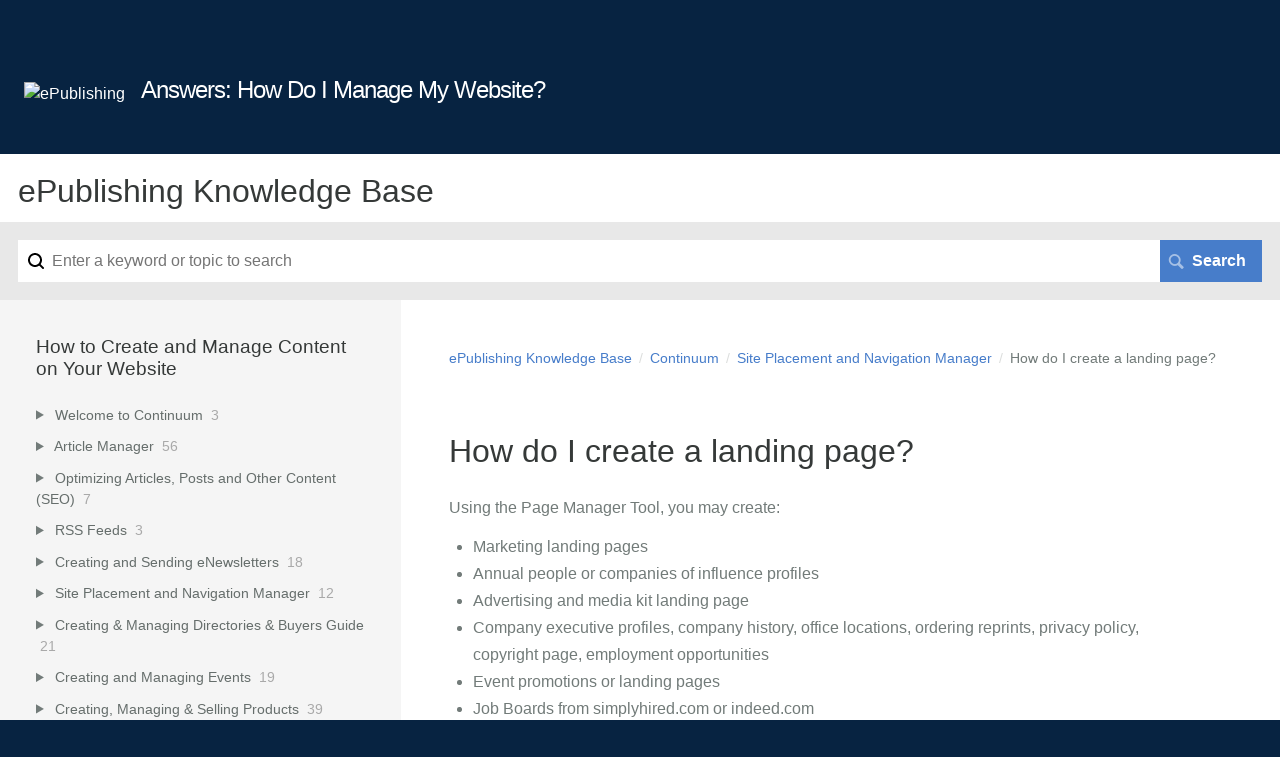

--- FILE ---
content_type: text/html; charset=utf-8
request_url: https://help.epublishing.com/m/92923/l/1183939-how-do-i-create-a-landing-page
body_size: 24477
content:
<!DOCTYPE html>
<html lang="en">
  <head>
    <meta http-equiv='Content-Type' content='text/html;charset=UTF-8'>
<meta http-equiv="X-UA-Compatible" content="IE=edge">
<meta name="viewport" content="width=device-width, initial-scale=1">
<title>How do I create a landing page? | Continuum | ePublishing Knowledge Base</title>
<meta name='description' content=''>

<meta name="turbo-prefetch" content="false">

  <meta name="csrf-param" content="authenticity_token" />
<meta name="csrf-token" content="o5OZoWpoyGsAGBCDcAJFwZsTDXcCuy2WUCIq3Ptb2eGiN-68-KPIiskdiH3Ns8i5gvzbBKK9Fxo7SlJp1Y4zMw" />

  <meta name="csp-nonce" />




    <link rel="stylesheet" crossorigin="anonymous" href="https://assets.screensteps.com/assets/themes/fonts/helvetica-817579c9.css" integrity="sha384-M+MqKs6aRFAoJOFdAnMviyZlwYboHZEhhn77HrkRN6gCnEBqrWxQ0hHXyZQcGHz0" />

<link rel="stylesheet" crossorigin="anonymous" href="https://assets.screensteps.com/assets/themes/beta-f8c64a8e.css" data-turbo-track="reload" integrity="sha384-PDHReHseQ6F8jgshB8cridpayCMibYSVo1h2feXf0JLMzsN0iXtuIv7mLjxiUpHX" />
<style>
  /* headings */
  h1,
  h1.toc-heading,
  h2.toc-heading {
    color: #;
  }

  h2.toc-subheading,
  h3.toc-subheading,
  h4.toc-subheading,
  h5.toc-subheading,
  h6.toc-subheading {
    color: #;
  }

  .screensteps-article-content h2 {
    color: #;
  }

  .screensteps-article-content h3,
  .screensteps-article-content h4,
  .screensteps-article-content h5,
  .screensteps-article-content h6 {
    color: #;
  }

  .screensteps-sidebar h3 {
    color: #;
  }

  .sidebar-subheading {
    color: #;
  }

  .comments-heading {
    color: #;
  }

  /* base/_buttons */
  input[type="button"],
  input[type="reset"],
  input[type="submit"],
  button,
  .screensteps-bg-action-color,
  .screensteps-courses .screensteps-progress-bar::before,
  .classic-sidebar .ss-button {
    background-color: #477dca;
  }

  input[type="button"]:hover,
  input[type="reset"]:hover,
  input[type="submit"]:hover,
  button:hover,
  button.screensteps-bg-action-color:hover,
  a.screensteps-bg-action-color:hover,
  .classic-sidebar .ss-button:hover {
    background-color: #3061a7;
  }

  /* base/_forms */
  input[type="email"]:focus,
  input[type="number"]:focus,
  input[type="password"]:focus,
  input[type="search"]:focus,
  input[type="tel"]:focus,
  input[type="text"]:focus,
  input[type="url"]:focus,
  input[type="color"]:focus,
  input[type="date"]:focus,
  input[type="datetime"]:focus,
  input[type="datetime-local"]:focus,
  input[type="month"]:focus,
  input[type="time"]:focus,
  input[type="week"]:focus,
  select[multiple=multiple]:focus,
  textarea:focus {
    border-color: #477dca;
  }


  .screensteps-training-site .screensteps-main-search .search-field:not(:placeholder-shown) {
    box-shadow: 0 0 0 2px #072341;
  }

  /* base/_typography */
  body {
    background-color: #072341 !important;
    color: #;
  }

  a, .screensteps-sidebar-widget .icon-links button {
    color: #477dca;
  }



  /* _screensteps-container */
  .screensteps-container a:visited {
    color: #3061a7;
  }
 .screensteps-container a:active,
 .screensteps-container a:focus,
 .screensteps-container a:hover {
    color: #3061a7;
  }

  /* _screensteps-manual-contents */
  .screensteps-manual-contents h2 a {
    color: #477dca;
  }
  /* _screensteps-foldable-sections */
  .screensteps-main-content .embedded-chapter-article > * {
    color: #477dca;
  }

  /* screensteps-header */
  .screensteps-branding h1,
  .screensteps-header .screensteps-branding a,
  .screensteps-training-site .screensteps-profile-subnav-toggle {
    color: #ffffff;
  }

  .screensteps-header .screensteps-branding a:hover {
    color: #2e3340;
  }

  /* meta data text */
  .chapter-count,
  .screensteps-comment-count,
  .screensteps-lesson-details,
  .nested-chapter-lessons a.active:after,
  .screensteps-single-comment time {
    color: #;
  }
</style>

<script src="https://assets.screensteps.com/assets/jquery-9eb95fa6.js" crossorigin="anonymous" integrity="sha384-ZvpUoO/+PpLXR1lu4jmpXWu80pZlYUAfxl5NsBMWOEPSjUn/6Z/hRTt8+pR6L4N2"></script>
<script src="https://assets.screensteps.com/assets/application-00938021.js" crossorigin="anonymous" defer="defer" data-turbo-track="reload" integrity="sha384-ZbBBaJS1yXxZ8OGiKpj/3ydB/TySHmMU2YPNvCaTvE4eFw0oWV/7v1jhZQz+rUmG"></script>


  <style media=''></style>

    <meta name="turbo-visit-control" content="reload">


    <script>
(function(i,s,o,g,r,a,m){i['GoogleAnalyticsObject']=r;i[r]=i[r]||function(){
(i[r].q=i[r].q||[]).push(arguments)},i[r].l=1*new Date();a=s.createElement(o),
m=s.getElementsByTagName(o)[0];a.async=1;a.src=g;m.parentNode.insertBefore(a,m)
})(window,document,'script','https://www.google-analytics.com/analytics.js','ga');

ga('create', 'UA-230926-1', 'auto');
ga('send', 'pageview');
</script>



    
      <link rel="alternate" type="application/rss+xml" title="RSS: All Lessons for ePublishing Knowledge Base" href="/?format=rss" />
  <link rel="alternate" type="application/rss+xml" title="RSS: Lessons for manual Continuum" href="/m/92923.rss" />

  </head>
  <body id="body" class="site-article helvetica-body helvetica-header" data-content-template="2015" data-controller="toaster">
      

      <header class="screensteps-header" role="banner">
  <a class="skip-navigation--link" id="skip-navigation" href="#screensteps-main-content">
  Skip to main content
</a>

  <div class="screensteps-branding">
    <div class="logo-wrapper">
        <span class="company-logo">
          <a href="/" title="ePublishing Knowledge Base">
            <img alt="ePublishing" class="screensteps-site-logo" src="https://media.screensteps.com/logos/5040/epublishing-help-logo.png" width="266" height="60" />
          </a>
        </span>
        <h1 class="company-name">Answers: How Do I Manage My Website?</h1>
    </div>

  </div>
</header>


    <div class="screensteps-container-wrapper">
      <main class="screensteps-container">
          <div class="screensteps-site-title-wrapper">
            <h1 class="screensteps-site-title toc-heading">ePublishing Knowledge Base</h1>
          </div>
          <div class="screensteps-main-search" role="search">
              <form id="screensteps-search-form" role="search" action="/searches" accept-charset="UTF-8" method="get">
  <div class="screensteps-search-form">
    <label for="text">Search term</label>
    <input type="search" name="text" id="text" class="search-field" placeholder="Enter a keyword or topic to search" aria-label="Search" />
    
    <input type="submit" name="commit" value="Search" class="search-submit" data-disable-with="Search" />
  </div>
</form>

          </div>
        

<div class="screensteps-content-wrapper manual-lesson lesson left-sidebar" data-screensteps-article="true">
  <div class="screensteps-main-content" role="main">
      <header class="screensteps-title">
        <div id="screensteps-breadcrumb" role="navigation" aria-label="breadcrumb"><span class="manual-group-breadcrumb"><a href="/#EPublishingKnowledgeBase">ePublishing Knowledge Base</a></span><a href="/m/92923">Continuum</a><span class="chapter-breadcrumb"><a href="/m/92923/c/310301">Site Placement and Navigation Manager</a></span>How do I create a landing page?</div>
      </header>

    <div id="screensteps-main-content">
      <div class="screensteps-article" data-screensteps-article="true">
  <!-- 1 -->

<div class="article__content screensteps-article-content" data-controller="article photoswipe" data-article-id="1183939" data-article-type-id="0" data-space-id="10364" data-manual-id="92923" data-workflow="false" data-article-rewrite-links-value="true" data-article-base-path-value="/" data-photoswipe-article-id-value="1183939" data-article-author-action-outlet=".nav__item" data-checklist-article-id-value="1183939" data-workflow-article-id-value="1183939">
  

    <h1 class="lesson">How do I create a landing page?</h1>
    <div class="screensteps-steps"  data-role="steps-container">
          <div class="instructions screensteps-textblock" tabindex="0">
  <div id="text-content_f0ba1622-1220-42bd-adcf-8d36bc7494a0" class='text-block-content'>
    <p>Using the Page Manager Tool, you may create:</p>
<ul>
<li>Marketing landing pages</li>
<li>Annual people or companies of influence profiles</li>
<li>Advertising and media kit landing page</li>
<li>Company executive profiles, company history, office locations, ordering reprints, privacy policy, copyright page, employment opportunities</li>
<li>Event promotions or landing pages</li>
<li>Job Boards from simplyhired.com or indeed.com</li>
</ul>
<p>The Page Manager Tool also allows you to build pages where you may embed code from third-parties or iframes.</p>
  </div>
</div>
      <div class="step step-depth-1" data-step-uuid="8de490ad-aa6d-4127-9ba9-de0ec0776793">
      <h2 id="1-to-access-the-page-manager-tool-click-on-pages-under-editorial-on-your-dashboard" tabindex="0">
        <a class="screensteps-anchor" tabindex="-1" aria-hidden="true" data-turbo="false" href="#1-to-access-the-page-manager-tool-click-on-pages-under-editorial-on-your-dashboard"><svg xmlns="http://www.w3.org/2000/svg" width="16" height="16" viewBox="0 0 20 20" enable-background="new 0 0 20 20" role="img" aria-labelledby="aqk3jkyzcjshfeq00c8d01i4dws92g6d"><title id="aqk3jkyzcjshfeq00c8d01i4dws92g6d">Heading anchor</title><path d="M7.859 14.691l-.81.805c-.701.695-1.843.695-2.545 0-.336-.334-.521-.779-.521-1.252s.186-.916.521-1.252l2.98-2.955c.617-.613 1.779-1.515 2.626-.675.389.386 1.016.384 1.403-.005.385-.389.383-1.017-.006-1.402-1.438-1.428-3.566-1.164-5.419.675l-2.98 2.956c-.715.709-1.108 1.654-1.108 2.658 0 1.006.394 1.949 1.108 2.658.736.73 1.702 1.096 2.669 1.096.967 0 1.934-.365 2.669-1.096l.811-.805c.389-.385.391-1.012.005-1.4-.387-.388-1.014-.39-1.403-.006zm9.032-11.484c-1.547-1.534-3.709-1.617-5.139-.197l-1.009 1.002c-.389.386-.392 1.013-.006 1.401.386.389 1.013.391 1.402.005l1.01-1.001c.74-.736 1.711-.431 2.346.197.336.335.522.779.522 1.252s-.186.917-.522 1.251l-3.18 3.154c-1.454 1.441-2.136.766-2.427.477-.389-.386-1.016-.383-1.401.005-.386.389-.384 1.017.005 1.401.668.662 1.43.99 2.228.99.977 0 2.01-.492 2.993-1.467l3.18-3.153c.712-.71 1.107-1.654 1.107-2.658 0-1.005-.395-1.949-1.109-2.659z"></path></svg></a>
        1. To access the Page Manager Tool, click on Pages under Editorial on your dashboard.
</h2>      <div class="image">
  <svg width="716" height="182" viewbox="0 0 716 182" xmlns="http://www.w3.org/2000/svg" id="article-image_asset_3020079" class="placeholder" data-alt=""></svg>
</div>

      <div class="instructions screensteps-textblock" tabindex="0">
  <div id="text-content_3ed3b2a4-b7df-47dd-ab76-de44ea7d7205" class='text-block-content'>
    <p>1. Click on the + in the top right to create a new page.</p>
<p>2. Click on the blue headline of an existing page to edit it.</p>
  </div>
</div>
        <div class="step step-depth-2 child-step" data-step-uuid="5b19d150-014a-4529-a2a1-984bfcd3c9be">
      <h3 id="2-when-the-page-manager-opens-add-a-url-and-a-headline-if-desired" tabindex="0">
        <a class="screensteps-anchor" tabindex="-1" aria-hidden="true" data-turbo="false" href="#2-when-the-page-manager-opens-add-a-url-and-a-headline-if-desired"><svg xmlns="http://www.w3.org/2000/svg" width="16" height="16" viewBox="0 0 20 20" enable-background="new 0 0 20 20" role="img" aria-labelledby="a63w6jkxby8n3yyslgisrhkwx5a6yah0"><title id="a63w6jkxby8n3yyslgisrhkwx5a6yah0">Heading anchor</title><path d="M7.859 14.691l-.81.805c-.701.695-1.843.695-2.545 0-.336-.334-.521-.779-.521-1.252s.186-.916.521-1.252l2.98-2.955c.617-.613 1.779-1.515 2.626-.675.389.386 1.016.384 1.403-.005.385-.389.383-1.017-.006-1.402-1.438-1.428-3.566-1.164-5.419.675l-2.98 2.956c-.715.709-1.108 1.654-1.108 2.658 0 1.006.394 1.949 1.108 2.658.736.73 1.702 1.096 2.669 1.096.967 0 1.934-.365 2.669-1.096l.811-.805c.389-.385.391-1.012.005-1.4-.387-.388-1.014-.39-1.403-.006zm9.032-11.484c-1.547-1.534-3.709-1.617-5.139-.197l-1.009 1.002c-.389.386-.392 1.013-.006 1.401.386.389 1.013.391 1.402.005l1.01-1.001c.74-.736 1.711-.431 2.346.197.336.335.522.779.522 1.252s-.186.917-.522 1.251l-3.18 3.154c-1.454 1.441-2.136.766-2.427.477-.389-.386-1.016-.383-1.401.005-.386.389-.384 1.017.005 1.401.668.662 1.43.99 2.228.99.977 0 2.01-.492 2.993-1.467l3.18-3.153c.712-.71 1.107-1.654 1.107-2.658 0-1.005-.395-1.949-1.109-2.659z"></path></svg></a>
        2. When the Page Manager opens, add a URL and a headline, if desired.
</h3>      <div class="image">
  <svg width="783" height="278" viewbox="0 0 783 278" xmlns="http://www.w3.org/2000/svg" id="article-image_asset_3020081" class="placeholder" data-alt=""></svg>
</div>

      <div class="instructions screensteps-textblock" tabindex="0">
  <div id="text-content_860c3410-18a5-477b-ac28-21e64fc2ba92" class='text-block-content'>
    <p>Consider SEO when drafting your URL.</p>
<p>You may not use special characters, such as &amp;, ?, / and other common punctuation. Do not add spaces. A best practice is to use hyphens or underscores.</p>
<p>CAUTION: If you update the URL after your page is already published and linked, your readers may encounter a 404 if they click on an old link to the page. An automatic redirect will not be created.&nbsp;<a data-internal-link-id="1177618" data-internal-link="article" href="../../92923/l/1177618-how-do-i-create-a-redirect" target="">Be sure to create a redirect using the Redirect Manager if this occurs.</a></p>
  </div>
</div>
        <div class="step step-depth-3 child-step" data-step-uuid="1c9f14db-81ad-4fbe-abe6-0839840a81ee">
      <h4 id="3-using-html-or-the-wysiwyg-editor-add-your-page-content-in-the-body-section-this-is-required" tabindex="0">
        <a class="screensteps-anchor" tabindex="-1" aria-hidden="true" data-turbo="false" href="#3-using-html-or-the-wysiwyg-editor-add-your-page-content-in-the-body-section-this-is-required"><svg xmlns="http://www.w3.org/2000/svg" width="16" height="16" viewBox="0 0 20 20" enable-background="new 0 0 20 20" role="img" aria-labelledby="aal9me5b8yz0p4n91v9opcayxsof6mu3"><title id="aal9me5b8yz0p4n91v9opcayxsof6mu3">Heading anchor</title><path d="M7.859 14.691l-.81.805c-.701.695-1.843.695-2.545 0-.336-.334-.521-.779-.521-1.252s.186-.916.521-1.252l2.98-2.955c.617-.613 1.779-1.515 2.626-.675.389.386 1.016.384 1.403-.005.385-.389.383-1.017-.006-1.402-1.438-1.428-3.566-1.164-5.419.675l-2.98 2.956c-.715.709-1.108 1.654-1.108 2.658 0 1.006.394 1.949 1.108 2.658.736.73 1.702 1.096 2.669 1.096.967 0 1.934-.365 2.669-1.096l.811-.805c.389-.385.391-1.012.005-1.4-.387-.388-1.014-.39-1.403-.006zm9.032-11.484c-1.547-1.534-3.709-1.617-5.139-.197l-1.009 1.002c-.389.386-.392 1.013-.006 1.401.386.389 1.013.391 1.402.005l1.01-1.001c.74-.736 1.711-.431 2.346.197.336.335.522.779.522 1.252s-.186.917-.522 1.251l-3.18 3.154c-1.454 1.441-2.136.766-2.427.477-.389-.386-1.016-.383-1.401.005-.386.389-.384 1.017.005 1.401.668.662 1.43.99 2.228.99.977 0 2.01-.492 2.993-1.467l3.18-3.153c.712-.71 1.107-1.654 1.107-2.658 0-1.005-.395-1.949-1.109-2.659z"></path></svg></a>
        3. Using html or the WYSIWYG editor, add your page content in the Body section. This is required.
</h4>      <div class="image">
  <svg width="826" height="296" viewbox="0 0 826 296" xmlns="http://www.w3.org/2000/svg" id="article-image_asset_3020085" class="placeholder" data-alt=""></svg>
</div>

      <div class="instructions screensteps-textblock" tabindex="0">
  <div id="text-content_0ea62d7c-fbbd-47ff-bbc3-ee98c7ce6c17" class='text-block-content'>
    <p>For tips on how to format your content using the WYSIWYG:&nbsp;<a data-internal-link-id="1176978" data-internal-link="article" href="../../92923/l/1176978-how-do-i-format-content" target="">How do I format content?</a></p>
  </div>
</div>
        <div class="step step-depth-4 child-step" data-step-uuid="6ad117ee-0a5c-44fb-baa6-2dcfff88456f">
      <h5 id="4-categorize-your-page-using-the-site-placement-classification-and-topic-category-taxonomy-lists" tabindex="0">
        <a class="screensteps-anchor" tabindex="-1" aria-hidden="true" data-turbo="false" href="#4-categorize-your-page-using-the-site-placement-classification-and-topic-category-taxonomy-lists"><svg xmlns="http://www.w3.org/2000/svg" width="16" height="16" viewBox="0 0 20 20" enable-background="new 0 0 20 20" role="img" aria-labelledby="arm4ya042np7ptvstab7kxcm49wtxk0r"><title id="arm4ya042np7ptvstab7kxcm49wtxk0r">Heading anchor</title><path d="M7.859 14.691l-.81.805c-.701.695-1.843.695-2.545 0-.336-.334-.521-.779-.521-1.252s.186-.916.521-1.252l2.98-2.955c.617-.613 1.779-1.515 2.626-.675.389.386 1.016.384 1.403-.005.385-.389.383-1.017-.006-1.402-1.438-1.428-3.566-1.164-5.419.675l-2.98 2.956c-.715.709-1.108 1.654-1.108 2.658 0 1.006.394 1.949 1.108 2.658.736.73 1.702 1.096 2.669 1.096.967 0 1.934-.365 2.669-1.096l.811-.805c.389-.385.391-1.012.005-1.4-.387-.388-1.014-.39-1.403-.006zm9.032-11.484c-1.547-1.534-3.709-1.617-5.139-.197l-1.009 1.002c-.389.386-.392 1.013-.006 1.401.386.389 1.013.391 1.402.005l1.01-1.001c.74-.736 1.711-.431 2.346.197.336.335.522.779.522 1.252s-.186.917-.522 1.251l-3.18 3.154c-1.454 1.441-2.136.766-2.427.477-.389-.386-1.016-.383-1.401.005-.386.389-.384 1.017.005 1.401.668.662 1.43.99 2.228.99.977 0 2.01-.492 2.993-1.467l3.18-3.153c.712-.71 1.107-1.654 1.107-2.658 0-1.005-.395-1.949-1.109-2.659z"></path></svg></a>
        4. Categorize your page using the Site Placement, Classification and Topic/Category taxonomy lists.
</h5>      <div class="image">
  <svg width="496" height="323" viewbox="0 0 496 323" xmlns="http://www.w3.org/2000/svg" id="article-image_asset_3020087" class="placeholder" data-alt=""></svg>
</div>

      <div class="instructions screensteps-textblock" tabindex="0">
  <div id="text-content_0bb51598-c1c1-4d6c-9f2c-719eff29c95a" class='text-block-content'>
    <p>This will be unique to each website. Generally, pages created in the Page Manager Tool do not use the Site Placement taxonomy.</p>
<p>Depending on how your website is designed, the Classification taxonomy may be used to select the page template that you'd like to use. For example, you may want to retain all elements in your website template except the the sidebars. Under Classification, the user would click No Sidebars. Other potential categories you may use include: Secure, which indicates the Page will be behind the SSL, linking it as HTTPS or secure by SSL; or Blank Page Layout, which takes all other elements off of the page including the website's header.</p>
  </div>
</div>
        <div class="step step-depth-5 child-step" data-step-uuid="0b82cfc8-d603-48e7-a820-56780cd53212">
      <h5 id="5-click-create-a-green-box-will-appear-at-the-top-of-the-page-manager-to-indicate-success" tabindex="0">
        <a class="screensteps-anchor" tabindex="-1" aria-hidden="true" data-turbo="false" href="#5-click-create-a-green-box-will-appear-at-the-top-of-the-page-manager-to-indicate-success"><svg xmlns="http://www.w3.org/2000/svg" width="16" height="16" viewBox="0 0 20 20" enable-background="new 0 0 20 20" role="img" aria-labelledby="aq6x302czwf9j0tdnyhn0jyiss1w4f8a"><title id="aq6x302czwf9j0tdnyhn0jyiss1w4f8a">Heading anchor</title><path d="M7.859 14.691l-.81.805c-.701.695-1.843.695-2.545 0-.336-.334-.521-.779-.521-1.252s.186-.916.521-1.252l2.98-2.955c.617-.613 1.779-1.515 2.626-.675.389.386 1.016.384 1.403-.005.385-.389.383-1.017-.006-1.402-1.438-1.428-3.566-1.164-5.419.675l-2.98 2.956c-.715.709-1.108 1.654-1.108 2.658 0 1.006.394 1.949 1.108 2.658.736.73 1.702 1.096 2.669 1.096.967 0 1.934-.365 2.669-1.096l.811-.805c.389-.385.391-1.012.005-1.4-.387-.388-1.014-.39-1.403-.006zm9.032-11.484c-1.547-1.534-3.709-1.617-5.139-.197l-1.009 1.002c-.389.386-.392 1.013-.006 1.401.386.389 1.013.391 1.402.005l1.01-1.001c.74-.736 1.711-.431 2.346.197.336.335.522.779.522 1.252s-.186.917-.522 1.251l-3.18 3.154c-1.454 1.441-2.136.766-2.427.477-.389-.386-1.016-.383-1.401.005-.386.389-.384 1.017.005 1.401.668.662 1.43.99 2.228.99.977 0 2.01-.492 2.993-1.467l3.18-3.153c.712-.71 1.107-1.654 1.107-2.658 0-1.005-.395-1.949-1.109-2.659z"></path></svg></a>
        5. Click Create. A green box will appear at the top of the Page Manager to indicate success.
</h5></div>
        <div class="step step-depth-5 child-step" data-step-uuid="411ce1f4-b1ac-4974-b7c0-32554222f837">
      <h5 id="6-after-you-create-your-page-edit-the-seo" tabindex="0">
        <a class="screensteps-anchor" tabindex="-1" aria-hidden="true" data-turbo="false" href="#6-after-you-create-your-page-edit-the-seo"><svg xmlns="http://www.w3.org/2000/svg" width="16" height="16" viewBox="0 0 20 20" enable-background="new 0 0 20 20" role="img" aria-labelledby="a5k1m7kzp52hd7v7ds9kyfab300l3opi"><title id="a5k1m7kzp52hd7v7ds9kyfab300l3opi">Heading anchor</title><path d="M7.859 14.691l-.81.805c-.701.695-1.843.695-2.545 0-.336-.334-.521-.779-.521-1.252s.186-.916.521-1.252l2.98-2.955c.617-.613 1.779-1.515 2.626-.675.389.386 1.016.384 1.403-.005.385-.389.383-1.017-.006-1.402-1.438-1.428-3.566-1.164-5.419.675l-2.98 2.956c-.715.709-1.108 1.654-1.108 2.658 0 1.006.394 1.949 1.108 2.658.736.73 1.702 1.096 2.669 1.096.967 0 1.934-.365 2.669-1.096l.811-.805c.389-.385.391-1.012.005-1.4-.387-.388-1.014-.39-1.403-.006zm9.032-11.484c-1.547-1.534-3.709-1.617-5.139-.197l-1.009 1.002c-.389.386-.392 1.013-.006 1.401.386.389 1.013.391 1.402.005l1.01-1.001c.74-.736 1.711-.431 2.346.197.336.335.522.779.522 1.252s-.186.917-.522 1.251l-3.18 3.154c-1.454 1.441-2.136.766-2.427.477-.389-.386-1.016-.383-1.401.005-.386.389-.384 1.017.005 1.401.668.662 1.43.99 2.228.99.977 0 2.01-.492 2.993-1.467l3.18-3.153c.712-.71 1.107-1.654 1.107-2.658 0-1.005-.395-1.949-1.109-2.659z"></path></svg></a>
        6. After you create your page, edit the SEO by click the SEO tab.
</h5>      <div class="image">
  <svg width="774" height="478" viewbox="0 0 774 478" xmlns="http://www.w3.org/2000/svg" id="article-image_asset_3109048" class="placeholder" data-alt=""></svg>
</div>

</div>
        <div class="step step-depth-5 child-step" data-step-uuid="8aaf8de8-1c5a-467b-b4ce-e2d011d6bf7a">
      <h5 id="7-edit-your-browser-title-if-desired-and-add-a-meta-description-if-you-make-changes-click-save" tabindex="0">
        <a class="screensteps-anchor" tabindex="-1" aria-hidden="true" data-turbo="false" href="#7-edit-your-browser-title-if-desired-and-add-a-meta-description-if-you-make-changes-click-save"><svg xmlns="http://www.w3.org/2000/svg" width="16" height="16" viewBox="0 0 20 20" enable-background="new 0 0 20 20" role="img" aria-labelledby="aeagx8q7ysfrtp8gotkpfar4whv9rvk8"><title id="aeagx8q7ysfrtp8gotkpfar4whv9rvk8">Heading anchor</title><path d="M7.859 14.691l-.81.805c-.701.695-1.843.695-2.545 0-.336-.334-.521-.779-.521-1.252s.186-.916.521-1.252l2.98-2.955c.617-.613 1.779-1.515 2.626-.675.389.386 1.016.384 1.403-.005.385-.389.383-1.017-.006-1.402-1.438-1.428-3.566-1.164-5.419.675l-2.98 2.956c-.715.709-1.108 1.654-1.108 2.658 0 1.006.394 1.949 1.108 2.658.736.73 1.702 1.096 2.669 1.096.967 0 1.934-.365 2.669-1.096l.811-.805c.389-.385.391-1.012.005-1.4-.387-.388-1.014-.39-1.403-.006zm9.032-11.484c-1.547-1.534-3.709-1.617-5.139-.197l-1.009 1.002c-.389.386-.392 1.013-.006 1.401.386.389 1.013.391 1.402.005l1.01-1.001c.74-.736 1.711-.431 2.346.197.336.335.522.779.522 1.252s-.186.917-.522 1.251l-3.18 3.154c-1.454 1.441-2.136.766-2.427.477-.389-.386-1.016-.383-1.401.005-.386.389-.384 1.017.005 1.401.668.662 1.43.99 2.228.99.977 0 2.01-.492 2.993-1.467l3.18-3.153c.712-.71 1.107-1.654 1.107-2.658 0-1.005-.395-1.949-1.109-2.659z"></path></svg></a>
        7. Edit your Browser Title if desired and add a Meta Description. If you make changes, click Save.
</h5>      <div class="image">
  <svg width="498" height="726" viewbox="0 0 498 726" xmlns="http://www.w3.org/2000/svg" id="article-image_asset_3109046" class="placeholder" data-alt=""></svg>
</div>

      <div class="instructions screensteps-textblock" tabindex="0">
  <div id="text-content_d5d89f8a-da6b-440a-9d8b-feeabf458045" class='text-block-content'>
    <p>You may also edit the Meta Keywords for your page and give your page a friendly URL.</p>
  </div>
</div>
        <div class="step step-depth-6 child-step" data-step-uuid="3409aeeb-3efd-4d7f-a28f-9af3e8adaa8e">
      <h5 id="8-return-to-the-general-section-of-the-page-manager-tool-and-check-the-box-next-to-publish-and-hit-save" tabindex="0">
        <a class="screensteps-anchor" tabindex="-1" aria-hidden="true" data-turbo="false" href="#8-return-to-the-general-section-of-the-page-manager-tool-and-check-the-box-next-to-publish-and-hit-save"><svg xmlns="http://www.w3.org/2000/svg" width="16" height="16" viewBox="0 0 20 20" enable-background="new 0 0 20 20" role="img" aria-labelledby="adqq1w3zcnfk1y0evak70crhp10bkwse"><title id="adqq1w3zcnfk1y0evak70crhp10bkwse">Heading anchor</title><path d="M7.859 14.691l-.81.805c-.701.695-1.843.695-2.545 0-.336-.334-.521-.779-.521-1.252s.186-.916.521-1.252l2.98-2.955c.617-.613 1.779-1.515 2.626-.675.389.386 1.016.384 1.403-.005.385-.389.383-1.017-.006-1.402-1.438-1.428-3.566-1.164-5.419.675l-2.98 2.956c-.715.709-1.108 1.654-1.108 2.658 0 1.006.394 1.949 1.108 2.658.736.73 1.702 1.096 2.669 1.096.967 0 1.934-.365 2.669-1.096l.811-.805c.389-.385.391-1.012.005-1.4-.387-.388-1.014-.39-1.403-.006zm9.032-11.484c-1.547-1.534-3.709-1.617-5.139-.197l-1.009 1.002c-.389.386-.392 1.013-.006 1.401.386.389 1.013.391 1.402.005l1.01-1.001c.74-.736 1.711-.431 2.346.197.336.335.522.779.522 1.252s-.186.917-.522 1.251l-3.18 3.154c-1.454 1.441-2.136.766-2.427.477-.389-.386-1.016-.383-1.401.005-.386.389-.384 1.017.005 1.401.668.662 1.43.99 2.228.99.977 0 2.01-.492 2.993-1.467l3.18-3.153c.712-.71 1.107-1.654 1.107-2.658 0-1.005-.395-1.949-1.109-2.659z"></path></svg></a>
        8. Return to the General section of the Page Manager Tool, and check the box next to Publish and hit Save.
</h5>      <div class="image">
  <svg width="259" height="73" viewbox="0 0 259 73" xmlns="http://www.w3.org/2000/svg" id="article-image_asset_3020089" class="placeholder" data-alt=""></svg>
</div>

        <div class="step step-depth-7 child-step" data-step-uuid="4ab47350-6e4f-4527-b98e-e5ecbc172081">
      <h5 id="9-to-view-your-page-type-in-domain-name-plus-the-url-you-ve-chosen-for-example" tabindex="0">
        <a class="screensteps-anchor" tabindex="-1" aria-hidden="true" data-turbo="false" href="#9-to-view-your-page-type-in-domain-name-plus-the-url-you-ve-chosen-for-example"><svg xmlns="http://www.w3.org/2000/svg" width="16" height="16" viewBox="0 0 20 20" enable-background="new 0 0 20 20" role="img" aria-labelledby="akxlmwac5gzk8jlmkvcail1mdsawwjxo"><title id="akxlmwac5gzk8jlmkvcail1mdsawwjxo">Heading anchor</title><path d="M7.859 14.691l-.81.805c-.701.695-1.843.695-2.545 0-.336-.334-.521-.779-.521-1.252s.186-.916.521-1.252l2.98-2.955c.617-.613 1.779-1.515 2.626-.675.389.386 1.016.384 1.403-.005.385-.389.383-1.017-.006-1.402-1.438-1.428-3.566-1.164-5.419.675l-2.98 2.956c-.715.709-1.108 1.654-1.108 2.658 0 1.006.394 1.949 1.108 2.658.736.73 1.702 1.096 2.669 1.096.967 0 1.934-.365 2.669-1.096l.811-.805c.389-.385.391-1.012.005-1.4-.387-.388-1.014-.39-1.403-.006zm9.032-11.484c-1.547-1.534-3.709-1.617-5.139-.197l-1.009 1.002c-.389.386-.392 1.013-.006 1.401.386.389 1.013.391 1.402.005l1.01-1.001c.74-.736 1.711-.431 2.346.197.336.335.522.779.522 1.252s-.186.917-.522 1.251l-3.18 3.154c-1.454 1.441-2.136.766-2.427.477-.389-.386-1.016-.383-1.401.005-.386.389-.384 1.017.005 1.401.668.662 1.43.99 2.228.99.977 0 2.01-.492 2.993-1.467l3.18-3.153c.712-.71 1.107-1.654 1.107-2.658 0-1.005-.395-1.949-1.109-2.659z"></path></svg></a>
        9. To view your page, type in domain name plus the URL you&#39;ve chosen. For example:
</h5>      <div class="image">
  <svg width="417" height="52" viewbox="0 0 417 52" xmlns="http://www.w3.org/2000/svg" id="article-image_asset_3020083" class="placeholder" data-alt=""></svg>
</div>

      <div class="instructions screensteps-textblock" tabindex="0">
  <div id="text-content_2422eb64-7ccf-4f99-939e-aada57d58e6e" class='text-block-content'>
    <p>Page Manager pages cannot be previewed like articles can. If you make changes after publishing your article, it may take several minutes for them to appear on your website. If you've made an accidental change that needs to be reversed immediately, contact your solutions manager.</p>
  </div>
</div>
</div>
</div>
</div>
</div>
</div>
</div>
</div>


    </div>


    <div id="expiring-asset-templates">
      <template data-article-target="asset" data-target-id="article-image_asset_3020079">
    <img width="716" height="182" style="max-width: min(100%, 716px);" loading="eager" data-action="click-&gt;photoswipe#open" data-photoswipe-target="photo" data-srcset="https://media.screensteps.com/image_assets/assets/003/020/079/original/2de12886-b90e-4cf2-97b9-e83b421c6381.png?X-Amz-Algorithm=AWS4-HMAC-SHA256&amp;X-Amz-Credential=AKIAVNY36S4EK3YMWFAE%2F20251213%2Fus-east-1%2Fs3%2Faws4_request&amp;X-Amz-Date=20251213T204957Z&amp;X-Amz-Expires=660&amp;X-Amz-SignedHeaders=host&amp;X-Amz-Signature=08eeb2d7f64e46e181b91c932e17d4ef76c70686f52dc44c1fd4df2cc404eee8 716w" data-src="https://media.screensteps.com/image_assets/assets/003/020/079/original/2de12886-b90e-4cf2-97b9-e83b421c6381.png?X-Amz-Algorithm=AWS4-HMAC-SHA256&amp;X-Amz-Credential=AKIAVNY36S4EK3YMWFAE%2F20251213%2Fus-east-1%2Fs3%2Faws4_request&amp;X-Amz-Date=20251213T204957Z&amp;X-Amz-Expires=660&amp;X-Amz-SignedHeaders=host&amp;X-Amz-Signature=08eeb2d7f64e46e181b91c932e17d4ef76c70686f52dc44c1fd4df2cc404eee8" data-sizes="auto" class="clickable lazyload lazypreload" src="https://media.screensteps.com/image_assets/assets/003/020/079/original/2de12886-b90e-4cf2-97b9-e83b421c6381.png?X-Amz-Algorithm=AWS4-HMAC-SHA256&amp;X-Amz-Credential=AKIAVNY36S4EK3YMWFAE%2F20251213%2Fus-east-1%2Fs3%2Faws4_request&amp;X-Amz-Date=20251213T204957Z&amp;X-Amz-Expires=660&amp;X-Amz-SignedHeaders=host&amp;X-Amz-Signature=08eeb2d7f64e46e181b91c932e17d4ef76c70686f52dc44c1fd4df2cc404eee8" />
</template>
<template data-article-target="asset" data-target-id="article-image_asset_3020081">
    <img width="783" height="278" style="max-width: min(100%, 783px);" loading="eager" data-action="click-&gt;photoswipe#open" data-photoswipe-target="photo" data-srcset="https://media.screensteps.com/image_assets/assets/003/020/081/original/96f20692-883a-4ed7-9fc5-a4f6767c0267.png?X-Amz-Algorithm=AWS4-HMAC-SHA256&amp;X-Amz-Credential=AKIAVNY36S4EK3YMWFAE%2F20251213%2Fus-east-1%2Fs3%2Faws4_request&amp;X-Amz-Date=20251213T204957Z&amp;X-Amz-Expires=660&amp;X-Amz-SignedHeaders=host&amp;X-Amz-Signature=aac9a9b947ed784e4a96661fe3b46105e0e7e2272de6fd42ad275b556eefeedc 783w" data-src="https://media.screensteps.com/image_assets/assets/003/020/081/original/96f20692-883a-4ed7-9fc5-a4f6767c0267.png?X-Amz-Algorithm=AWS4-HMAC-SHA256&amp;X-Amz-Credential=AKIAVNY36S4EK3YMWFAE%2F20251213%2Fus-east-1%2Fs3%2Faws4_request&amp;X-Amz-Date=20251213T204957Z&amp;X-Amz-Expires=660&amp;X-Amz-SignedHeaders=host&amp;X-Amz-Signature=aac9a9b947ed784e4a96661fe3b46105e0e7e2272de6fd42ad275b556eefeedc" data-sizes="auto" class="clickable lazyload lazypreload" src="https://media.screensteps.com/image_assets/assets/003/020/081/original/96f20692-883a-4ed7-9fc5-a4f6767c0267.png?X-Amz-Algorithm=AWS4-HMAC-SHA256&amp;X-Amz-Credential=AKIAVNY36S4EK3YMWFAE%2F20251213%2Fus-east-1%2Fs3%2Faws4_request&amp;X-Amz-Date=20251213T204957Z&amp;X-Amz-Expires=660&amp;X-Amz-SignedHeaders=host&amp;X-Amz-Signature=aac9a9b947ed784e4a96661fe3b46105e0e7e2272de6fd42ad275b556eefeedc" />
</template>
<template data-article-target="asset" data-target-id="article-image_asset_3020085">
    <img width="826" height="296" style="max-width: min(100%, 826px);" loading="eager" data-action="click-&gt;photoswipe#open" data-photoswipe-target="photo" data-srcset="https://media.screensteps.com/image_assets/assets/003/020/085/original/be613fe2-a9d5-4717-ba58-7982e90d0697.png?X-Amz-Algorithm=AWS4-HMAC-SHA256&amp;X-Amz-Credential=AKIAVNY36S4EK3YMWFAE%2F20251213%2Fus-east-1%2Fs3%2Faws4_request&amp;X-Amz-Date=20251213T204957Z&amp;X-Amz-Expires=660&amp;X-Amz-SignedHeaders=host&amp;X-Amz-Signature=9450610e9ca796f46e8217d2b35bc986a0286df7c9992688bc6582508ef0b870 826w" data-src="https://media.screensteps.com/image_assets/assets/003/020/085/original/be613fe2-a9d5-4717-ba58-7982e90d0697.png?X-Amz-Algorithm=AWS4-HMAC-SHA256&amp;X-Amz-Credential=AKIAVNY36S4EK3YMWFAE%2F20251213%2Fus-east-1%2Fs3%2Faws4_request&amp;X-Amz-Date=20251213T204957Z&amp;X-Amz-Expires=660&amp;X-Amz-SignedHeaders=host&amp;X-Amz-Signature=9450610e9ca796f46e8217d2b35bc986a0286df7c9992688bc6582508ef0b870" data-sizes="auto" class="clickable lazyload lazypreload" src="https://media.screensteps.com/image_assets/assets/003/020/085/original/be613fe2-a9d5-4717-ba58-7982e90d0697.png?X-Amz-Algorithm=AWS4-HMAC-SHA256&amp;X-Amz-Credential=AKIAVNY36S4EK3YMWFAE%2F20251213%2Fus-east-1%2Fs3%2Faws4_request&amp;X-Amz-Date=20251213T204957Z&amp;X-Amz-Expires=660&amp;X-Amz-SignedHeaders=host&amp;X-Amz-Signature=9450610e9ca796f46e8217d2b35bc986a0286df7c9992688bc6582508ef0b870" />
</template>
<template data-article-target="asset" data-target-id="article-image_asset_3020087">
    <img width="496" height="323" style="max-width: min(100%, 496px);" loading="eager" data-action="click-&gt;photoswipe#open" data-photoswipe-target="photo" data-srcset="https://media.screensteps.com/image_assets/assets/003/020/087/original/f6fcfd63-a6a4-4faa-8103-fb15b0863f8f.png?X-Amz-Algorithm=AWS4-HMAC-SHA256&amp;X-Amz-Credential=AKIAVNY36S4EK3YMWFAE%2F20251213%2Fus-east-1%2Fs3%2Faws4_request&amp;X-Amz-Date=20251213T204957Z&amp;X-Amz-Expires=660&amp;X-Amz-SignedHeaders=host&amp;X-Amz-Signature=a7255dca774d0f0d4a13c7ea47b329cc5bccf4076d5a5e24f1621167649c1162 496w" data-src="https://media.screensteps.com/image_assets/assets/003/020/087/original/f6fcfd63-a6a4-4faa-8103-fb15b0863f8f.png?X-Amz-Algorithm=AWS4-HMAC-SHA256&amp;X-Amz-Credential=AKIAVNY36S4EK3YMWFAE%2F20251213%2Fus-east-1%2Fs3%2Faws4_request&amp;X-Amz-Date=20251213T204957Z&amp;X-Amz-Expires=660&amp;X-Amz-SignedHeaders=host&amp;X-Amz-Signature=a7255dca774d0f0d4a13c7ea47b329cc5bccf4076d5a5e24f1621167649c1162" data-sizes="auto" class="clickable lazyload lazypreload" src="https://media.screensteps.com/image_assets/assets/003/020/087/original/f6fcfd63-a6a4-4faa-8103-fb15b0863f8f.png?X-Amz-Algorithm=AWS4-HMAC-SHA256&amp;X-Amz-Credential=AKIAVNY36S4EK3YMWFAE%2F20251213%2Fus-east-1%2Fs3%2Faws4_request&amp;X-Amz-Date=20251213T204957Z&amp;X-Amz-Expires=660&amp;X-Amz-SignedHeaders=host&amp;X-Amz-Signature=a7255dca774d0f0d4a13c7ea47b329cc5bccf4076d5a5e24f1621167649c1162" />
</template>
<template data-article-target="asset" data-target-id="article-image_asset_3109048">
    <img width="774" height="478" style="max-width: min(100%, 774px);" loading="eager" data-action="click-&gt;photoswipe#open" data-photoswipe-target="photo" data-srcset="https://media.screensteps.com/image_assets/assets/003/109/048/original/a245b21f-51c6-42c0-9d30-93fc0e35bb65.png?X-Amz-Algorithm=AWS4-HMAC-SHA256&amp;X-Amz-Credential=AKIAVNY36S4EK3YMWFAE%2F20251213%2Fus-east-1%2Fs3%2Faws4_request&amp;X-Amz-Date=20251213T204957Z&amp;X-Amz-Expires=660&amp;X-Amz-SignedHeaders=host&amp;X-Amz-Signature=e5bb501af79a9fd768cb5088ee63f53871689b2a889319b487d8f5830a06a6b1 774w" data-src="https://media.screensteps.com/image_assets/assets/003/109/048/original/a245b21f-51c6-42c0-9d30-93fc0e35bb65.png?X-Amz-Algorithm=AWS4-HMAC-SHA256&amp;X-Amz-Credential=AKIAVNY36S4EK3YMWFAE%2F20251213%2Fus-east-1%2Fs3%2Faws4_request&amp;X-Amz-Date=20251213T204957Z&amp;X-Amz-Expires=660&amp;X-Amz-SignedHeaders=host&amp;X-Amz-Signature=e5bb501af79a9fd768cb5088ee63f53871689b2a889319b487d8f5830a06a6b1" data-sizes="auto" class="clickable lazyload lazypreload" src="https://media.screensteps.com/image_assets/assets/003/109/048/original/a245b21f-51c6-42c0-9d30-93fc0e35bb65.png?X-Amz-Algorithm=AWS4-HMAC-SHA256&amp;X-Amz-Credential=AKIAVNY36S4EK3YMWFAE%2F20251213%2Fus-east-1%2Fs3%2Faws4_request&amp;X-Amz-Date=20251213T204957Z&amp;X-Amz-Expires=660&amp;X-Amz-SignedHeaders=host&amp;X-Amz-Signature=e5bb501af79a9fd768cb5088ee63f53871689b2a889319b487d8f5830a06a6b1" />
</template>
<template data-article-target="asset" data-target-id="article-image_asset_3109046">
    <img width="498" height="726" style="max-width: min(100%, 498px);" loading="eager" data-action="click-&gt;photoswipe#open" data-photoswipe-target="photo" data-srcset="https://media.screensteps.com/image_assets/assets/003/109/046/original/a6f51908-e60c-48af-8c8f-c55fc91725be.png?X-Amz-Algorithm=AWS4-HMAC-SHA256&amp;X-Amz-Credential=AKIAVNY36S4EK3YMWFAE%2F20251213%2Fus-east-1%2Fs3%2Faws4_request&amp;X-Amz-Date=20251213T204957Z&amp;X-Amz-Expires=660&amp;X-Amz-SignedHeaders=host&amp;X-Amz-Signature=663b630c55077f1ffe6e49ebed6fb0983f4a1dc5e0b2aa130c7b7e3113dac6ac 498w" data-src="https://media.screensteps.com/image_assets/assets/003/109/046/original/a6f51908-e60c-48af-8c8f-c55fc91725be.png?X-Amz-Algorithm=AWS4-HMAC-SHA256&amp;X-Amz-Credential=AKIAVNY36S4EK3YMWFAE%2F20251213%2Fus-east-1%2Fs3%2Faws4_request&amp;X-Amz-Date=20251213T204957Z&amp;X-Amz-Expires=660&amp;X-Amz-SignedHeaders=host&amp;X-Amz-Signature=663b630c55077f1ffe6e49ebed6fb0983f4a1dc5e0b2aa130c7b7e3113dac6ac" data-sizes="auto" class="clickable lazyload lazypreload" src="https://media.screensteps.com/image_assets/assets/003/109/046/original/a6f51908-e60c-48af-8c8f-c55fc91725be.png?X-Amz-Algorithm=AWS4-HMAC-SHA256&amp;X-Amz-Credential=AKIAVNY36S4EK3YMWFAE%2F20251213%2Fus-east-1%2Fs3%2Faws4_request&amp;X-Amz-Date=20251213T204957Z&amp;X-Amz-Expires=660&amp;X-Amz-SignedHeaders=host&amp;X-Amz-Signature=663b630c55077f1ffe6e49ebed6fb0983f4a1dc5e0b2aa130c7b7e3113dac6ac" />
</template>
<template data-article-target="asset" data-target-id="article-image_asset_3020089">
    <img width="259" height="73" style="max-width: min(100%, 259px);" loading="eager" data-action="click-&gt;photoswipe#open" data-photoswipe-target="photo" data-srcset="https://media.screensteps.com/image_assets/assets/003/020/089/original/3f5674ef-7e35-4cda-9d72-8c4980433ca9.png?X-Amz-Algorithm=AWS4-HMAC-SHA256&amp;X-Amz-Credential=AKIAVNY36S4EK3YMWFAE%2F20251213%2Fus-east-1%2Fs3%2Faws4_request&amp;X-Amz-Date=20251213T204957Z&amp;X-Amz-Expires=660&amp;X-Amz-SignedHeaders=host&amp;X-Amz-Signature=592db913f22fbb63a9a33b8200b401e177794515785347b9bb9e13d3033ce777 259w" data-src="https://media.screensteps.com/image_assets/assets/003/020/089/original/3f5674ef-7e35-4cda-9d72-8c4980433ca9.png?X-Amz-Algorithm=AWS4-HMAC-SHA256&amp;X-Amz-Credential=AKIAVNY36S4EK3YMWFAE%2F20251213%2Fus-east-1%2Fs3%2Faws4_request&amp;X-Amz-Date=20251213T204957Z&amp;X-Amz-Expires=660&amp;X-Amz-SignedHeaders=host&amp;X-Amz-Signature=592db913f22fbb63a9a33b8200b401e177794515785347b9bb9e13d3033ce777" data-sizes="auto" class="clickable lazyload lazypreload" src="https://media.screensteps.com/image_assets/assets/003/020/089/original/3f5674ef-7e35-4cda-9d72-8c4980433ca9.png?X-Amz-Algorithm=AWS4-HMAC-SHA256&amp;X-Amz-Credential=AKIAVNY36S4EK3YMWFAE%2F20251213%2Fus-east-1%2Fs3%2Faws4_request&amp;X-Amz-Date=20251213T204957Z&amp;X-Amz-Expires=660&amp;X-Amz-SignedHeaders=host&amp;X-Amz-Signature=592db913f22fbb63a9a33b8200b401e177794515785347b9bb9e13d3033ce777" />
</template>
<template data-article-target="asset" data-target-id="article-image_asset_3020083">
    <img width="417" height="52" style="max-width: min(100%, 417px);" loading="eager" data-action="click-&gt;photoswipe#open" data-photoswipe-target="photo" data-srcset="https://media.screensteps.com/image_assets/assets/003/020/083/original/bf53342e-8437-4d25-b9e5-e887fc795cd2.png?X-Amz-Algorithm=AWS4-HMAC-SHA256&amp;X-Amz-Credential=AKIAVNY36S4EK3YMWFAE%2F20251213%2Fus-east-1%2Fs3%2Faws4_request&amp;X-Amz-Date=20251213T204957Z&amp;X-Amz-Expires=660&amp;X-Amz-SignedHeaders=host&amp;X-Amz-Signature=1fcc39c089be2b950ceae52386d5229c6a263f38b13f538bc0812b8c3597a33f 417w" data-src="https://media.screensteps.com/image_assets/assets/003/020/083/original/bf53342e-8437-4d25-b9e5-e887fc795cd2.png?X-Amz-Algorithm=AWS4-HMAC-SHA256&amp;X-Amz-Credential=AKIAVNY36S4EK3YMWFAE%2F20251213%2Fus-east-1%2Fs3%2Faws4_request&amp;X-Amz-Date=20251213T204957Z&amp;X-Amz-Expires=660&amp;X-Amz-SignedHeaders=host&amp;X-Amz-Signature=1fcc39c089be2b950ceae52386d5229c6a263f38b13f538bc0812b8c3597a33f" data-sizes="auto" class="clickable lazyload lazypreload" src="https://media.screensteps.com/image_assets/assets/003/020/083/original/bf53342e-8437-4d25-b9e5-e887fc795cd2.png?X-Amz-Algorithm=AWS4-HMAC-SHA256&amp;X-Amz-Credential=AKIAVNY36S4EK3YMWFAE%2F20251213%2Fus-east-1%2Fs3%2Faws4_request&amp;X-Amz-Date=20251213T204957Z&amp;X-Amz-Expires=660&amp;X-Amz-SignedHeaders=host&amp;X-Amz-Signature=1fcc39c089be2b950ceae52386d5229c6a263f38b13f538bc0812b8c3597a33f" />
</template>

  </div>



</div>
  <div class="screensteps-next-prev-navigation" data-role="next-previous-nav">
  <ul>
      <li class="previous">
        <strong>Prev:</strong>
        <a href="https://help.epublishing.com/m/92923/l/1183894-how-do-i-present-recent-articles-by-an-author">How do I present recent articles by an author?</a>
      </li>

      <li class="next">
        <strong>Next:</strong>
        <a href="https://help.epublishing.com/m/92923/l/1183978-how-do-i-create-a-unique-url-for-my-landing-page">How do I create a unique URL for my landing page?</a>
      </li>
  </ul>
</div>

  
</div>

    </div>
  </div>

      <div class="screensteps-sidebar" role="complementary" aria-label="sidebar">
        <div id="sidebar-chapters" class="screensteps-sidebar-widget">
  <h3>How to Create and Manage Content on Your Website</h3>
  <ul id="sidebar-chapter-list" data-controller="sidebar-chapters" data-sidebar-chapters-chapter-value="310301" data-sidebar-chapters-lesson-value="1183939" data-sidebar-chapters-current-article-text-value="(Current Article)" data-sidebar-chapters-expansion-value="none">
        <li class="chapter-list-item">
          <details data-controller="details" data-role="sidebar-chapter" role="sidebar-chapter" data-chapter-id="312057">
            <summary class="toggle-lessons">
              <span class="chapter-link sidebar-subheading">Welcome to Continuum</span>
              <span class="chapter-count">&nbsp;3</span>
            </summary>
            <ul class="nested-chapter-lessons">
                <li data-role="sidebar-chapter-article" data-article-id="1640585">
                  <a href="/m/92923/l/1640585-dashboard-widget-global-messaging">Dashboard Widget - Global Messaging</a>
                </li>
                <li data-role="sidebar-chapter-article" data-article-id="1498409">
                  <a href="/m/92923/l/1498409-dashboard-widget-google-analytics-view">Dashboard Widget - Google Analytics View</a>
                </li>
                <li data-role="sidebar-chapter-article" data-article-id="1640586">
                  <a href="/m/92923/l/1640586-dashboard-widget-recently-edited-content">Dashboard Widget - Recently Edited Content</a>
                </li>
            </ul>
          </details>
        </li>
        <li class="chapter-list-item">
          <details data-controller="details" data-role="sidebar-chapter" role="sidebar-chapter" data-chapter-id="310097">
            <summary class="toggle-lessons">
              <span class="chapter-link sidebar-subheading">Article Manager</span>
              <span class="chapter-count">&nbsp;56</span>
            </summary>
            <ul class="nested-chapter-lessons">
                <li data-role="sidebar-chapter-article" data-article-id="1175268">
                  <a href="/m/92923/l/1175268-how-do-i-create-an-article">How do I create an article?</a>
                </li>
                <li data-role="sidebar-chapter-article" data-article-id="1175683">
                  <a href="/m/92923/l/1175683-how-do-i-search-for-and-edit-existing-articles">How do I search for and edit existing articles?</a>
                </li>
                <li data-role="sidebar-chapter-article" data-article-id="1582576">
                  <a href="/m/92923/l/1582576-how-do-i-use-the-bulk-actions-toolbar-in-the-article-manager">How do I use the Bulk Actions toolbar in the Article Manager?</a>
                </li>
                <li data-role="sidebar-chapter-article" data-article-id="1175685">
                  <a href="/m/92923/l/1175685-how-do-i-unpublish-an-article">How do I unpublish an article?</a>
                </li>
                <li data-role="sidebar-chapter-article" data-article-id="1175687">
                  <a href="/m/92923/l/1175687-how-do-i-preview-an-article-before-publishing">How do I preview an article before publishing?</a>
                </li>
                <li data-role="sidebar-chapter-article" data-article-id="1175688">
                  <a href="/m/92923/l/1175688-how-do-i-paginate-an-article">How do I paginate an article?</a>
                </li>
                <li data-role="sidebar-chapter-article" data-article-id="1175691">
                  <a href="/m/92923/l/1175691-how-do-i-assign-site-placement-for-articles">How do I assign site placement for articles?</a>
                </li>
                <li data-role="sidebar-chapter-article" data-article-id="1176975">
                  <a href="/m/92923/l/1176975-how-do-i-add-and-edit-a-blog">How do I add and edit a Blog?</a>
                </li>
                <li data-role="sidebar-chapter-article" data-article-id="1176955">
                  <a href="/m/92923/l/1176955-how-do-i-create-a-blog-post">How do I create a blog post?</a>
                </li>
                <li data-role="sidebar-chapter-article" data-article-id="1176978">
                  <a href="/m/92923/l/1176978-how-do-i-format-content">How do I format content?</a>
                </li>
                <li data-role="sidebar-chapter-article" data-article-id="1177592">
                  <a href="/m/92923/l/1177592-how-do-i-delay-the-publication-of-an-article-or-blog-post">How do I delay the publication of an article or blog post?</a>
                </li>
                <li data-role="sidebar-chapter-article" data-article-id="1177616">
                  <a href="/m/92923/l/1177616-how-do-i-change-the-url-of-an-article-or-blog-post">How do I change the URL of an article or blog post?</a>
                </li>
                <li data-role="sidebar-chapter-article" data-article-id="1177656">
                  <a href="/m/92923/l/1177656-how-do-i-find-and-edit-an-existing-author">How do I find and edit an existing author?</a>
                </li>
                <li data-role="sidebar-chapter-article" data-article-id="1177658">
                  <a href="/m/92923/l/1177658-how-do-i-create-a-new-author">How do I create a new author?</a>
                </li>
                <li data-role="sidebar-chapter-article" data-article-id="1177662">
                  <a href="/m/92923/l/1177662-how-do-i-delete-an-author">How do I delete an author?</a>
                </li>
                <li data-role="sidebar-chapter-article" data-article-id="1788520">
                  <a href="/m/92923/l/1788520-disable-add-author-in-article-manager">Disable Add Author In Article Manager</a>
                </li>
                <li data-role="sidebar-chapter-article" data-article-id="1177637">
                  <a href="/m/92923/l/1177637-how-do-i-manage-comments">How do I manage comments?</a>
                </li>
                <li data-role="sidebar-chapter-article" data-article-id="1177664">
                  <a href="/m/92923/l/1177664-how-do-i-control-my-comments-can-i-moderate-them">How do I control my comments? Can I moderate them?</a>
                </li>
                <li data-role="sidebar-chapter-article" data-article-id="1177644">
                  <a href="/m/92923/l/1177644-how-do-i-limit-spam-in-comments">How do I limit spam in comments?</a>
                </li>
                <li data-role="sidebar-chapter-article" data-article-id="1182409">
                  <a href="/m/92923/l/1182409-how-do-i-create-a-unique-url-for-my-landing-page">How do I create a unique URL for my landing page?</a>
                </li>
                <li data-role="sidebar-chapter-article" data-article-id="1183055">
                  <a href="/m/92923/l/1183055-how-do-i-change-the-order-of-questions-in-a-poll">How do I change the order of questions in a poll?</a>
                </li>
                <li data-role="sidebar-chapter-article" data-article-id="1183900">
                  <a href="/m/92923/l/1183900-how-do-i-unpublish-an-existing-editorial-content-block">How do I unpublish an existing editorial content block?</a>
                </li>
                <li data-role="sidebar-chapter-article" data-article-id="1183904">
                  <a href="/m/92923/l/1183904-how-do-i-place-an-article-or-blog-post-in-a-featured-position">How do I place an article or blog post in a featured position?</a>
                </li>
                <li data-role="sidebar-chapter-article" data-article-id="1183905">
                  <a href="/m/92923/l/1183905-how-do-i-set-the-order-of-articles-and-other-content-associated-with-a-specific-taxonomy-association-using-the-site-placement-manager">How do I set the order of articles and other content associated with a specific taxonomy association using the Site Placement Manager?</a>
                </li>
                <li data-role="sidebar-chapter-article" data-article-id="1183907">
                  <a href="/m/92923/l/1183907-how-do-i-set-the-size-of-an-infographic-on-my-website-for-optimal-readability">How do I set the size of an infographic on my website for optimal readability?</a>
                </li>
                <li data-role="sidebar-chapter-article" data-article-id="1183913">
                  <a href="/m/92923/l/1183913-how-do-i-print-the-article-from-my-website-in-either-preview-mode-or-after-it-is-published">How do I print the article from my website in either preview mode or after it is published?</a>
                </li>
                <li data-role="sidebar-chapter-article" data-article-id="1183916">
                  <a href="/m/92923/l/1183916-how-do-i-create-whitepapers-or-other-downloads-requiring-reader-information-or-registration">How do I create whitepapers or other downloads requiring reader information or registration?</a>
                </li>
                <li data-role="sidebar-chapter-article" data-article-id="1183920">
                  <a href="/m/92923/l/1183920-how-do-i-spellcheck-my-articles-when-entering-them-in-the-article-manager">How do I spellcheck my articles when entering them in the Article Manager?</a>
                </li>
                <li data-role="sidebar-chapter-article" data-article-id="1183925">
                  <a href="/m/92923/l/1183925-how-to-create-an-article-that-redirects-to-another-website-or-sponsor">How to create an article that redirects to another website or sponsor</a>
                </li>
                <li data-role="sidebar-chapter-article" data-article-id="1183929">
                  <a href="/m/92923/l/1183929-how-do-i-order-blogs-on-the-blog-landing-page-blogs">How do I order blogs on the Blog Landing page (/blogs)?</a>
                </li>
                <li data-role="sidebar-chapter-article" data-article-id="1183931">
                  <a href="/m/92923/l/1183931-how-do-i-add-a-video-to-body-of-my-article">How do I add a video to body of my article?</a>
                </li>
                <li data-role="sidebar-chapter-article" data-article-id="1183933">
                  <a href="/m/92923/l/1183933-how-do-i-lock-an-article-to-requiring-a-reader-login-register-or-have-a-current-subscription">How do I lock an article to requiring a reader login, register, or have a current subscription?</a>
                </li>
                <li data-role="sidebar-chapter-article" data-article-id="1183934">
                  <a href="/m/92923/l/1183934-canonical-tag-management">Canonical tag management</a>
                </li>
                <li data-role="sidebar-chapter-article" data-article-id="1183936">
                  <a href="/m/92923/l/1183936-how-do-i-manage-canonical-tags">How do I manage Canonical Tags?</a>
                </li>
                <li data-role="sidebar-chapter-article" data-article-id="1188837">
                  <a href="/m/92923/l/1188837-how-do-i-add-a-source-for-an-article">How do I add a source for an article?</a>
                </li>
                <li data-role="sidebar-chapter-article" data-article-id="1200304">
                  <a href="/m/92923/l/1200304-how-do-i-associate-pdfs-photos-video-and-other-media-with-articles-or-blog-posts">How do I associate PDFs, photos, video and other media with articles or blog posts?</a>
                </li>
                <li data-role="sidebar-chapter-article" data-article-id="1196593">
                  <a href="/m/92923/l/1196593-how-do-i-edit-an-existing-editorial-content-block">How do I edit an existing editorial content block?</a>
                </li>
                <li data-role="sidebar-chapter-article" data-article-id="1204769">
                  <a href="/m/92923/l/1204769-how-do-i-insert-an-image-or-video-into-an-article-or-blog-post">How do I insert an image or video into an article or blog post?</a>
                </li>
                <li data-role="sidebar-chapter-article" data-article-id="1204779">
                  <a href="/m/92923/l/1204779-how-do-i-add-an-image-caption-or-photo-credit-within-the-body-of-an-article">How do I add an image caption or photo credit within the body of an article?</a>
                </li>
                <li data-role="sidebar-chapter-article" data-article-id="1204817">
                  <a href="/m/92923/l/1204817-how-can-an-article-be-the-full-width-of-the-site">How can an article be the full width of the site?</a>
                </li>
                <li data-role="sidebar-chapter-article" data-article-id="1213811">
                  <a href="/m/92923/l/1213811-how-do-i-add-an-image-slideshow-to-an-article">How do I add an image slideshow to an article?</a>
                </li>
                <li data-role="sidebar-chapter-article" data-article-id="1285476">
                  <a href="/m/92923/l/1285476-how-do-i-duplicate-an-article">How do I duplicate an article?</a>
                </li>
                <li data-role="sidebar-chapter-article" data-article-id="1285481">
                  <a href="/m/92923/l/1285481-how-do-i-add-special-characters-in-the-wysiwyg-editor">How do I add special characters in the WYSIWYG editor?</a>
                </li>
                <li data-role="sidebar-chapter-article" data-article-id="1285520">
                  <a href="/m/92923/l/1285520-how-do-i-apply-a-special-style-class-to-content-on-the-site">How do I apply a special style class to content on the site?</a>
                </li>
                <li data-role="sidebar-chapter-article" data-article-id="1285545">
                  <a href="/m/92923/l/1285545-what-content-is-on-the-version-2-v2-topics-landing-page-template">What Content Is on the Version 2 (v2) Topics Landing Page Template?</a>
                </li>
                <li data-role="sidebar-chapter-article" data-article-id="1483514">
                  <a href="/m/92923/l/1483514-how-to-implement-file-locking">How to Implement File Locking</a>
                </li>
                <li data-role="sidebar-chapter-article" data-article-id="1588062">
                  <a href="/m/92923/l/1588062-how-do-i-add-an-article-to-a-newsletter-issue-or-publication-edition-from-the-article-editor">How do I add an article to a Newsletter Issue or Publication Edition from the Article editor?</a>
                </li>
                <li data-role="sidebar-chapter-article" data-article-id="1588065">
                  <a href="/m/92923/l/1588065-how-do-i-pin-hidden-article-fields-to-the-editor">How do I pin hidden article fields to the editor?</a>
                </li>
                <li data-role="sidebar-chapter-article" data-article-id="1588143">
                  <a href="/m/92923/l/1588143-how-do-i-work-with-article-templates">How do I work with Article Templates?</a>
                </li>
                <li data-role="sidebar-chapter-article" data-article-id="1634260">
                  <a href="/m/92923/l/1634260-how-do-i-control-what-shows-up-on-an-author-bio-page">How  do I control what shows up on an author bio page?</a>
                </li>
                <li data-role="sidebar-chapter-article" data-article-id="1788506">
                  <a href="/m/92923/l/1788506-taxonomy-to-keyword-seo-keyword-tool">Taxonomy To Keyword &amp; SEO Keyword Tool</a>
                </li>
                <li data-role="sidebar-chapter-article" data-article-id="1883135">
                  <a href="/m/92923/l/1883135-how-do-i-set-up-slack-integration">How do I set up Slack integration?</a>
                </li>
                <li data-role="sidebar-chapter-article" data-article-id="1917550">
                  <a href="/m/92923/l/1917550-how-do-i-filter-and-tag-articles-by-keywords">How do I filter and tag articles by keywords?</a>
                </li>
                <li data-role="sidebar-chapter-article" data-article-id="1944822">
                  <a href="/m/92923/l/1944822-how-can-i-use-smart-quotes-in-the-article-body-content">How can I use smart quotes in the article body content?</a>
                </li>
                <li data-role="sidebar-chapter-article" data-article-id="1947151">
                  <a href="/m/92923/l/1947151-how-do-i-save-searches-for-articles">How do I save searches for articles?</a>
                </li>
                <li data-role="sidebar-chapter-article" data-article-id="2004586">
                  <a href="/m/92923/l/2004586-elements-included-when-copying-an-article-to-another-site">Elements included when copying an article to another site</a>
                </li>
            </ul>
          </details>
        </li>
        <li class="chapter-list-item">
          <details data-controller="details" data-role="sidebar-chapter" role="sidebar-chapter" data-chapter-id="312039">
            <summary class="toggle-lessons">
              <span class="chapter-link sidebar-subheading">Optimizing Articles, Posts and Other Content (SEO)</span>
              <span class="chapter-count">&nbsp;7</span>
            </summary>
            <ul class="nested-chapter-lessons">
                <li data-role="sidebar-chapter-article" data-article-id="1192419">
                  <a href="/m/92923/l/1192419-how-do-i-use-the-seo-tools">How do I use the SEO tools?</a>
                </li>
                <li data-role="sidebar-chapter-article" data-article-id="1192421">
                  <a href="/m/92923/l/1192421-search-engine-optimization-help-me-understand-it">Search Engine Optimization: Help Me Understand It </a>
                </li>
                <li data-role="sidebar-chapter-article" data-article-id="1192422">
                  <a href="/m/92923/l/1192422-automatic-image-optimization">Automatic Image Optimization</a>
                </li>
                <li data-role="sidebar-chapter-article" data-article-id="1205114">
                  <a href="/m/92923/l/1205114-adding-structured-data-to-content">Adding Structured Data to Content</a>
                </li>
                <li data-role="sidebar-chapter-article" data-article-id="1220875">
                  <a href="/m/92923/l/1220875-how-do-i-use-the-metadata-tool">How do I use the Metadata tool?</a>
                </li>
                <li data-role="sidebar-chapter-article" data-article-id="1492379">
                  <a href="/m/92923/l/1492379-how-can-i-automatically-update-the-metadata-when-making-changes-to-articles-and-events">How can I automatically update the Metadata when making changes to Articles and Events?</a>
                </li>
                <li data-role="sidebar-chapter-article" data-article-id="1887490">
                  <a href="/m/92923/l/1887490-hide-metadata-keywords-in-site-headers">Hide Metadata Keywords In Site Headers</a>
                </li>
            </ul>
          </details>
        </li>
        <li class="chapter-list-item">
          <details data-controller="details" data-role="sidebar-chapter" role="sidebar-chapter" data-chapter-id="312044">
            <summary class="toggle-lessons">
              <span class="chapter-link sidebar-subheading">RSS Feeds</span>
              <span class="chapter-count">&nbsp;3</span>
            </summary>
            <ul class="nested-chapter-lessons">
                <li data-role="sidebar-chapter-article" data-article-id="1231280">
                  <a href="/m/92923/l/1231280-how-do-i-create-an-rss-feed-with-multiple-topics-taxonomies">How do I create an RSS feed with multiple topics/taxonomies?</a>
                </li>
                <li data-role="sidebar-chapter-article" data-article-id="1231281">
                  <a href="/m/92923/l/1231281-how-do-i-create-an-rss-feed-for-a-single-topic">How do I create an RSS feed for a single topic?</a>
                </li>
                <li data-role="sidebar-chapter-article" data-article-id="1231282">
                  <a href="/m/92923/l/1231282-how-do-i-create-an-rss-feed-with-full-bodies-for-the-articles-included">How do I create an RSS feed with full bodies for the articles included?</a>
                </li>
            </ul>
          </details>
        </li>
        <li class="chapter-list-item">
          <details data-controller="details" data-role="sidebar-chapter" role="sidebar-chapter" data-chapter-id="312040">
            <summary class="toggle-lessons">
              <span class="chapter-link sidebar-subheading">Creating and Sending eNewsletters</span>
              <span class="chapter-count">&nbsp;18</span>
            </summary>
            <ul class="nested-chapter-lessons">
                <li data-role="sidebar-chapter-article" data-article-id="1379945">
                  <a href="/m/92923/l/1379945-how-do-i-set-up-a-newsletter">How do I set up a newsletter?</a>
                </li>
                <li data-role="sidebar-chapter-article" data-article-id="1201252">
                  <a href="/m/92923/l/1201252-how-do-i-create-an-enewsletter-issue">How do I create an eNewsletter issue?</a>
                </li>
                <li data-role="sidebar-chapter-article" data-article-id="1201292">
                  <a href="/m/92923/l/1201292-how-do-i-test-an-enewsletter-issue">How do I test an eNewsletter issue?</a>
                </li>
                <li data-role="sidebar-chapter-article" data-article-id="1201302">
                  <a href="/m/92923/l/1201302-how-do-i-send-an-enewsletter-issue">How do I send an eNewsletter issue?</a>
                </li>
                <li data-role="sidebar-chapter-article" data-article-id="1939985">
                  <a href="/m/92923/l/1939985-how-do-i-send-an-enewsletter-issue-to-a-mailchimp-segment">How do I send an eNewsletter issue to a MailChimp segment?</a>
                </li>
                <li data-role="sidebar-chapter-article" data-article-id="1384043">
                  <a href="/m/92923/l/1384043-how-do-i-publish-my-newsletter-issue-to-my-website">How do I publish my newsletter issue to my website?</a>
                </li>
                <li data-role="sidebar-chapter-article" data-article-id="1201314">
                  <a href="/m/92923/l/1201314-how-do-i-make-my-newsletters-have-different-header-images">How do I make my newsletters have different header images?</a>
                </li>
                <li data-role="sidebar-chapter-article" data-article-id="1205105">
                  <a href="/m/92923/l/1205105-how-do-i-send-a-welcome-email-to-new-registrants">How do I send a welcome email to new registrants?</a>
                </li>
                <li data-role="sidebar-chapter-article" data-article-id="1205110">
                  <a href="/m/92923/l/1205110-how-can-i-send-a-newsletter-by-copying-and-pasting-to-my-email-service-provider">How can I send a newsletter by copying and pasting to my Email Service Provider?</a>
                </li>
                <li data-role="sidebar-chapter-article" data-article-id="1205113">
                  <a href="/m/92923/l/1205113-omail-integration-information">Omail Integration Information</a>
                </li>
                <li data-role="sidebar-chapter-article" data-article-id="1285559">
                  <a href="/m/92923/l/1285559-pending-mailings-newsletter-status-codes">Pending Mailings / Newsletter Status Codes</a>
                </li>
                <li data-role="sidebar-chapter-article" data-article-id="1379985">
                  <a href="/m/92923/l/1379985-what-are-the-newsletter-layout-options">What are the newsletter Layout Options?</a>
                </li>
                <li data-role="sidebar-chapter-article" data-article-id="1598685">
                  <a href="/m/92923/l/1598685-how-do-i-link-newsletter-articles-to-other-urls">How do I link Newsletter Articles to other URLs</a>
                </li>
                <li data-role="sidebar-chapter-article" data-article-id="1630425">
                  <a href="/m/92923/l/1630425-how-do-i-add-a-newsletter-preheader">How do I add a Newsletter Preheader?</a>
                </li>
                <li data-role="sidebar-chapter-article" data-article-id="1917527">
                  <a href="/m/92923/l/1917527-how-do-i-add-classifieds-to-a-newsletter-issue">How do I add classifieds to a newsletter issue?</a>
                </li>
                <li data-role="sidebar-chapter-article" data-article-id="1960683">
                  <a href="/m/92923/l/1960683-how-do-i-create-a-pdf-of-a-newsletter-issue">How do I create a PDF of a newsletter issue?</a>
                </li>
                <li data-role="sidebar-chapter-article" data-article-id="2013681">
                  <a href="/m/92923/l/2013681-setting-up-free-newsletter-integration-with-multipub">Setting up Free Newsletter integration with Multipub</a>
                </li>
                <li data-role="sidebar-chapter-article" data-article-id="2013696">
                  <a href="/m/92923/l/2013696-setting-up-the-free-newsletter-sign-up-with-mailchimp">Setting up the FREE Newsletter sign-up with Mailchimp</a>
                </li>
            </ul>
          </details>
        </li>
        <li class="chapter-list-item">
          <details data-controller="details" data-role="sidebar-chapter" role="sidebar-chapter" data-chapter-id="310301">
            <summary class="toggle-lessons">
              <span class="chapter-link sidebar-subheading">Site Placement and Navigation Manager</span>
              <span class="chapter-count">&nbsp;12</span>
            </summary>
            <ul class="nested-chapter-lessons">
                <li data-role="sidebar-chapter-article" data-article-id="1169535">
                  <a href="/m/92923/l/1169535-navigation-manager-overview-how-the-navigation-manager-is-used">Navigation Manager Overview &amp; How the Navigation Manager is Used</a>
                </li>
                <li data-role="sidebar-chapter-article" data-article-id="1175153">
                  <a href="/m/92923/l/1175153-what-you-can-do-with-the-navigation-manager">What You Can Do with the Navigation Manager</a>
                </li>
                <li data-role="sidebar-chapter-article" data-article-id="1175195">
                  <a href="/m/92923/l/1175195-how-do-i-change-or-update-the-navigation-on-my-website">How do I change or update the navigation on my website?</a>
                </li>
                <li data-role="sidebar-chapter-article" data-article-id="1175234">
                  <a href="/m/92923/l/1175234-how-do-i-add-a-navigation-link-for-my-landing-page">How do I add a navigation link for my landing page?</a>
                </li>
                <li data-role="sidebar-chapter-article" data-article-id="1175680">
                  <a href="/m/92923/l/1175680-how-do-i-select-related-articles-blog-posts-listings-events-products-and-more-to-appear-next-to-my-article">How do I select related articles, blog posts, listings, events, products and more to appear next to my article?</a>
                </li>
                <li data-role="sidebar-chapter-article" data-article-id="1175682">
                  <a href="/m/92923/l/1175682-how-do-i-create-a-dynamic-topic-based-landing-page">How do I create a dynamic topic-based landing page?</a>
                </li>
                <li data-role="sidebar-chapter-article" data-article-id="1177618">
                  <a href="/m/92923/l/1177618-how-do-i-create-a-redirect">How do I create a redirect?</a>
                </li>
                <li data-role="sidebar-chapter-article" data-article-id="1183890">
                  <a href="/m/92923/l/1183890-how-do-i-create-topic-links-on-article-pages">How do I create topic links on article pages?</a>
                </li>
                <li data-role="sidebar-chapter-article" data-article-id="1183894">
                  <a href="/m/92923/l/1183894-how-do-i-present-recent-articles-by-an-author">How do I present recent articles by an author?</a>
                </li>
                <li data-role="sidebar-chapter-article" data-article-id="1183939">
                  <a href="/m/92923/l/1183939-how-do-i-create-a-landing-page">How do I create a landing page?</a>
                </li>
                <li data-role="sidebar-chapter-article" data-article-id="1183978">
                  <a href="/m/92923/l/1183978-how-do-i-create-a-unique-url-for-my-landing-page">How do I create a unique URL for my landing page?</a>
                </li>
                <li data-role="sidebar-chapter-article" data-article-id="1287587">
                  <a href="/m/92923/l/1287587-how-do-i-create-a-landing-page-that-includes-content-from-multiple-topics-based-on-taxonomy">How do I create a landing page that includes content from multiple topics based on taxonomy?</a>
                </li>
            </ul>
          </details>
        </li>
        <li class="chapter-list-item">
          <details data-controller="details" data-role="sidebar-chapter" role="sidebar-chapter" data-chapter-id="312045">
            <summary class="toggle-lessons">
              <span class="chapter-link sidebar-subheading">Creating &amp; Managing Directories &amp; Buyers Guide</span>
              <span class="chapter-count">&nbsp;21</span>
            </summary>
            <ul class="nested-chapter-lessons">
                <li data-role="sidebar-chapter-article" data-article-id="1193365">
                  <a href="/m/92923/l/1193365-how-do-i-create-a-new-directory-listing">How do I create a new directory listing?</a>
                </li>
                <li data-role="sidebar-chapter-article" data-article-id="1193379">
                  <a href="/m/92923/l/1193379-how-do-i-approve-or-edit-a-customer-submitted-directory-listing">How do I approve or edit a customer-submitted directory listing?</a>
                </li>
                <li data-role="sidebar-chapter-article" data-article-id="1193381">
                  <a href="/m/92923/l/1193381-how-do-i-create-a-new-directory-category">How do I create a new directory category?</a>
                </li>
                <li data-role="sidebar-chapter-article" data-article-id="1193383">
                  <a href="/m/92923/l/1193383-how-do-i-display-different-tabs-on-my-directory-listings-for-different-types-of-content">How do I display different tabs on my directory listings for different types of content?</a>
                </li>
                <li data-role="sidebar-chapter-article" data-article-id="1193387">
                  <a href="/m/92923/l/1193387-how-do-i-create-custom-directory-listing-details-that-will-appear-on-my-directory-listing">How do I create custom directory listing details that will appear on my directory listing?</a>
                </li>
                <li data-role="sidebar-chapter-article" data-article-id="1193390">
                  <a href="/m/92923/l/1193390-how-do-i-allow-existing-paid-directory-listings-to-upgrade-or-renew">How do I allow existing paid directory listings to upgrade or renew?</a>
                </li>
                <li data-role="sidebar-chapter-article" data-article-id="1193391">
                  <a href="/m/92923/l/1193391-my-website-emails-form-data-with-attachments-to-me-is-there-a-recommended-file-size-limit-we-should-notify-readers-about">My website emails form data with attachments to me. Is there a recommended file-size limit we should notify readers about?</a>
                </li>
                <li data-role="sidebar-chapter-article" data-article-id="1193393">
                  <a href="/m/92923/l/1193393-how-do-i-enable-comments-on-directory-listings">How do I enable comments on directory listings?</a>
                </li>
                <li data-role="sidebar-chapter-article" data-article-id="1193396">
                  <a href="/m/92923/l/1193396-how-do-i-control-who-receives-notifications-in-my-company-when-new-directory-listings-are-purchased">How do I control who receives notifications in my company when new directory listings are purchased?</a>
                </li>
                <li data-role="sidebar-chapter-article" data-article-id="1193397">
                  <a href="/m/92923/l/1193397-how-do-i-control-who-receives-notifications-in-my-company-when-directory-listings-are-updated">How do I control who receives notifications in my company when directory listings are updated?</a>
                </li>
                <li data-role="sidebar-chapter-article" data-article-id="1193398">
                  <a href="/m/92923/l/1193398-how-do-i-control-who-receives-notifications-when-directory-listings-expire">How do I control who receives notifications when directory listings expire?</a>
                </li>
                <li data-role="sidebar-chapter-article" data-article-id="1193400">
                  <a href="/m/92923/l/1193400-how-do-i-delete-or-hide-a-directory-on-my-website">How do I delete or hide a directory on my website?</a>
                </li>
                <li data-role="sidebar-chapter-article" data-article-id="1193402">
                  <a href="/m/92923/l/1193402-how-do-i-edit-an-existing-directory-listing-back-end">How do I edit an existing directory listing (back-end)?</a>
                </li>
                <li data-role="sidebar-chapter-article" data-article-id="1193416">
                  <a href="/m/92923/l/1193416-what-are-the-field-validators-for-directory-api-imports">What are the field validators for Directory API imports?</a>
                </li>
                <li data-role="sidebar-chapter-article" data-article-id="1193417">
                  <a href="/m/92923/l/1193417-how-do-i-use-the-request-for-quote-rfq-form">How do I use the Request for Quote (RFQ) Form?</a>
                </li>
                <li data-role="sidebar-chapter-article" data-article-id="1193418">
                  <a href="/m/92923/l/1193418-how-do-i-limit-restrict-the-number-of-categories-readers-can-select-when-purchasing-or-editing-directory-listings">How do I limit/restrict the number of categories readers can select when purchasing or editing Directory Listings?</a>
                </li>
                <li data-role="sidebar-chapter-article" data-article-id="1287409">
                  <a href="/m/92923/l/1287409-how-do-i-allow-users-to-search-directory-listings-by-location">How do I allow users to search directory listings by location?</a>
                </li>
                <li data-role="sidebar-chapter-article" data-article-id="1287460">
                  <a href="/m/92923/l/1287460-how-do-i-allow-users-to-search-directory-listings-by-location">How do I allow users to search directory listings by location?</a>
                </li>
                <li data-role="sidebar-chapter-article" data-article-id="1287470">
                  <a href="/m/92923/l/1287470-how-do-i-use-the-multi-listing-request-for-quote-rfq-feature-for-directories-on-my-site">How do I use the multi-listing request for quote (RFQ) feature for directories on my site?</a>
                </li>
                <li data-role="sidebar-chapter-article" data-article-id="1388398">
                  <a href="/m/92923/l/1388398-how-do-i-require-users-to-log-in-to-submit-a-directory-listing">How do I require users to log in to submit a directory listing?</a>
                </li>
                <li data-role="sidebar-chapter-article" data-article-id="1596848">
                  <a href="/m/92923/l/1596848-how-do-i-work-with-directory-templates">How do I work with Directory Templates?</a>
                </li>
            </ul>
          </details>
        </li>
        <li class="chapter-list-item">
          <details data-controller="details" data-role="sidebar-chapter" role="sidebar-chapter" data-chapter-id="312042">
            <summary class="toggle-lessons">
              <span class="chapter-link sidebar-subheading">Creating and Managing Events</span>
              <span class="chapter-count">&nbsp;19</span>
            </summary>
            <ul class="nested-chapter-lessons">
                <li data-role="sidebar-chapter-article" data-article-id="1194263">
                  <a href="/m/92923/l/1194263-how-do-i-create-an-event">How do I create an event?</a>
                </li>
                <li data-role="sidebar-chapter-article" data-article-id="1194276">
                  <a href="/m/92923/l/1194276-how-do-i-create-a-registration-form-for-an-event">How do I create a registration form for an event?</a>
                </li>
                <li data-role="sidebar-chapter-article" data-article-id="1194281">
                  <a href="/m/92923/l/1194281-how-do-i-add-sponsors-to-an-event">How do I add sponsors to an event?</a>
                </li>
                <li data-role="sidebar-chapter-article" data-article-id="1194282">
                  <a href="/m/92923/l/1194282-how-do-i-manually-add-a-new-event-attendee">How do I manually add a new event attendee?</a>
                </li>
                <li data-role="sidebar-chapter-article" data-article-id="1194290">
                  <a href="/m/92923/l/1194290-how-do-i-export-an-event-attendee-list-as-a-csv-excel-friendly-file">How do I export an event attendee list as a CSV/Excel-friendly file?</a>
                </li>
                <li data-role="sidebar-chapter-article" data-article-id="1194292">
                  <a href="/m/92923/l/1194292-how-do-i-market-to-event-registrants">How do I market to event registrants?</a>
                </li>
                <li data-role="sidebar-chapter-article" data-article-id="1194297">
                  <a href="/m/92923/l/1194297-how-do-i-change-the-order-of-custom-event-details">How do I change the order of custom event details?</a>
                </li>
                <li data-role="sidebar-chapter-article" data-article-id="1194299">
                  <a href="/m/92923/l/1194299-how-do-i-review-the-list-of-attendees-who-have-registered-for-an-event">How do I review the list of attendees who have registered for an event?</a>
                </li>
                <li data-role="sidebar-chapter-article" data-article-id="1194303">
                  <a href="/m/92923/l/1194303-how-do-i-control-which-attendee-information-is-required-for-event-registration">How do I control which attendee information is required for event registration?</a>
                </li>
                <li data-role="sidebar-chapter-article" data-article-id="1194311">
                  <a href="/m/92923/l/1194311-what-are-the-taxonomies-associated-with-events-and-what-do-they-control">What are the taxonomies associated with events and what do they control?</a>
                </li>
                <li data-role="sidebar-chapter-article" data-article-id="1194316">
                  <a href="/m/92923/l/1194316-how-do-i-create-group-sales-discounts-for-events">How do I create group sales discounts for events?</a>
                </li>
                <li data-role="sidebar-chapter-article" data-article-id="1194318">
                  <a href="/m/92923/l/1194318-how-do-i-add-a-link-on-my-event-page-to-a-third-party-registration-website">How do I add a link on my event page to a third-party registration website?</a>
                </li>
                <li data-role="sidebar-chapter-article" data-article-id="1194319">
                  <a href="/m/92923/l/1194319-how-do-i-preview-my-event-landing-page">How do I preview my event landing page?</a>
                </li>
                <li data-role="sidebar-chapter-article" data-article-id="1194321">
                  <a href="/m/92923/l/1194321-how-do-i-search-for-an-event">How do I search for an event?</a>
                </li>
                <li data-role="sidebar-chapter-article" data-article-id="1194326">
                  <a href="/m/92923/l/1194326-how-do-i-delete-an-event">How do I delete an event?</a>
                </li>
                <li data-role="sidebar-chapter-article" data-article-id="1194327">
                  <a href="/m/92923/l/1194327-how-do-i-remove-sidebars-or-unrelated-content-on-an-event-page">How do I remove sidebars or unrelated content on an event page?</a>
                </li>
                <li data-role="sidebar-chapter-article" data-article-id="1231277">
                  <a href="/m/92923/l/1231277-how-do-i-create-custom-event-details-that-will-appear-on-my-event-page">How do I create custom event details that will appear on my event page?</a>
                </li>
                <li data-role="sidebar-chapter-article" data-article-id="1292833">
                  <a href="/m/92923/l/1292833-how-do-i-add-new-sections-navigation-to-my-event-s-landing-page">How do I add new sections/navigation to my event&#39;s landing page?</a>
                </li>
                <li data-role="sidebar-chapter-article" data-article-id="1596886">
                  <a href="/m/92923/l/1596886-how-do-i-work-with-event-templates">How do I work with Event Templates?</a>
                </li>
            </ul>
          </details>
        </li>
        <li class="chapter-list-item">
          <details data-controller="details" data-role="sidebar-chapter" role="sidebar-chapter" data-chapter-id="312041">
            <summary class="toggle-lessons">
              <span class="chapter-link sidebar-subheading">Creating, Managing &amp; Selling Products</span>
              <span class="chapter-count">&nbsp;39</span>
            </summary>
            <ul class="nested-chapter-lessons">
                <li data-role="sidebar-chapter-article" data-article-id="1192424">
                  <a href="/m/92923/l/1192424-offer-manager-overview-how-offers-are-used">Offer Manager Overview &amp; How Offers Are Used</a>
                </li>
                <li data-role="sidebar-chapter-article" data-article-id="1192425">
                  <a href="/m/92923/l/1192425-how-do-i-create-discount-codes-or-offers">How do I create discount codes or offers?</a>
                </li>
                <li data-role="sidebar-chapter-article" data-article-id="1192464">
                  <a href="/m/92923/l/1192464-how-do-i-create-a-new-product">How do I create a new product?</a>
                </li>
                <li data-role="sidebar-chapter-article" data-article-id="1193047">
                  <a href="/m/92923/l/1193047-how-do-i-create-a-classifieds-or-job-listing">How do I create a Classifieds or job listing?</a>
                </li>
                <li data-role="sidebar-chapter-article" data-article-id="1193049">
                  <a href="/m/92923/l/1193049-how-do-i-create-and-update-shipping-rates">How do I create and update shipping rates?</a>
                </li>
                <li data-role="sidebar-chapter-article" data-article-id="1193054">
                  <a href="/m/92923/l/1193054-how-do-i-use-the-price-classifications-when-creating-a-product">How do I use the price classifications when creating a product?</a>
                </li>
                <li data-role="sidebar-chapter-article" data-article-id="1193057">
                  <a href="/m/92923/l/1193057-how-do-i-create-bulk-or-quantity-discounts-for-products">How do I create bulk or quantity discounts for products?</a>
                </li>
                <li data-role="sidebar-chapter-article" data-article-id="1196231">
                  <a href="/m/92923/l/1196231-how-do-i-create-a-product-out-of-an-article">How do I create a product out of an article?</a>
                </li>
                <li data-role="sidebar-chapter-article" data-article-id="1196575">
                  <a href="/m/92923/l/1196575-how-do-i-use-metering-which-allows-readers-to-access-a-set-number-of-articles-for-free-before-paying">How do I use metering, which allows readers to access a set number of articles for free before paying?</a>
                </li>
                <li data-role="sidebar-chapter-article" data-article-id="1196580">
                  <a href="/m/92923/l/1196580-how-do-i-sell-a-pdf-or-other-file-as-a-product">How do I sell a PDF or other file as a product?</a>
                </li>
                <li data-role="sidebar-chapter-article" data-article-id="1196581">
                  <a href="/m/92923/l/1196581-how-do-i-add-sales-tax">How do I add sales tax?</a>
                </li>
                <li data-role="sidebar-chapter-article" data-article-id="1196584">
                  <a href="/m/92923/l/1196584-how-do-i-create-product-bundles">How do I create product bundles?</a>
                </li>
                <li data-role="sidebar-chapter-article" data-article-id="1196586">
                  <a href="/m/92923/l/1196586-how-do-i-create-product-variations">How do I create product variations?</a>
                </li>
                <li data-role="sidebar-chapter-article" data-article-id="1196591">
                  <a href="/m/92923/l/1196591-how-do-i-change-the-thank-you-messages-that-appear-on-my-website-s-order-confirmation-page">How do I change the “Thank You” messages that appear on my website&#39;s order confirmation page?</a>
                </li>
                <li data-role="sidebar-chapter-article" data-article-id="1196595">
                  <a href="/m/92923/l/1196595-how-do-i-customize-the-confirmation-email-message-and-online-order-receipt-sent-after-my-customer-orders-for-a-specific-product">How do I customize the confirmation email message and online order receipt sent after my customer orders for a specific product?</a>
                </li>
                <li data-role="sidebar-chapter-article" data-article-id="1196597">
                  <a href="/m/92923/l/1196597-i-want-to-have-flat-rates-for-international-shipping-regardless-of-country-how-do-i-do-that">I want to have flat rates for international shipping, regardless of country. How do I do that?</a>
                </li>
                <li data-role="sidebar-chapter-article" data-article-id="1197992">
                  <a href="/m/92923/l/1197992-can-i-be-notified-if-an-order-transaction-fails-how">Can I be notified if an order transaction fails? How?</a>
                </li>
                <li data-role="sidebar-chapter-article" data-article-id="1197999">
                  <a href="/m/92923/l/1197999-what-do-i-do-with-an-order-transaction-failure-notification">What do I do with an order transaction failure notification?</a>
                </li>
                <li data-role="sidebar-chapter-article" data-article-id="1198004">
                  <a href="/m/92923/l/1198004-how-do-you-handle-fraudulent-orders">How do you handle fraudulent orders?</a>
                </li>
                <li data-role="sidebar-chapter-article" data-article-id="1198065">
                  <a href="/m/92923/l/1198065-i-ve-reviewed-a-failed-order-how-do-i-grant-the-customer-access-to-what-they-bought">I&#39;ve reviewed a failed order. How do I grant the customer access to what they bought?</a>
                </li>
                <li data-role="sidebar-chapter-article" data-article-id="1198067">
                  <a href="/m/92923/l/1198067-how-do-i-find-order-transactions-that-failed">How do I find order transactions that failed?</a>
                </li>
                <li data-role="sidebar-chapter-article" data-article-id="1198125">
                  <a href="/m/92923/l/1198125-why-doesn-t-my-product-connect-to-the-shopping-cart">Why doesn&#39;t my product connect to the Shopping Cart?</a>
                </li>
                <li data-role="sidebar-chapter-article" data-article-id="1198126">
                  <a href="/m/92923/l/1198126-does-shipping-weight-for-a-bundled-product-get-automatically-calculated">Does shipping weight for a bundled product get automatically calculated?</a>
                </li>
                <li data-role="sidebar-chapter-article" data-article-id="1198128">
                  <a href="/m/92923/l/1198128-how-does-the-epublishing-system-determine-whether-to-send-the-user-their-order-confirmation-in-spanish">How does the ePublishing system determine whether to send the user their order confirmation in Spanish?</a>
                </li>
                <li data-role="sidebar-chapter-article" data-article-id="1198129">
                  <a href="/m/92923/l/1198129-failed-orders-and-multipub-integrations">Failed Orders and Multipub Integrations</a>
                </li>
                <li data-role="sidebar-chapter-article" data-article-id="1198134">
                  <a href="/m/92923/l/1198134-how-do-i-make-sure-customers-create-an-account-or-are-logged-in-when-buying-products">How do I make sure customers create an account or are logged-in when buying products?</a>
                </li>
                <li data-role="sidebar-chapter-article" data-article-id="1198139">
                  <a href="/m/92923/l/1198139-why-is-my-product-requiring-a-user-login-when-it-gets-added-to-the-cart">Why is my product requiring a user login when it gets added to the cart?</a>
                </li>
                <li data-role="sidebar-chapter-article" data-article-id="1198142">
                  <a href="/m/92923/l/1198142-how-do-i-give-a-user-who-has-purchased-a-product-made-up-of-multiple-downloadable-files-access-to-those-files">How do I give a user who has purchased a product made up of multiple downloadable files access to those files?</a>
                </li>
                <li data-role="sidebar-chapter-article" data-article-id="1198144">
                  <a href="/m/92923/l/1198144-managing-recommended-products-in-shopping-cart">Managing Recommended Products in Shopping Cart</a>
                </li>
                <li data-role="sidebar-chapter-article" data-article-id="1203443">
                  <a href="/m/92923/l/1203443-how-do-i-access-store-orders-and-download-them">How do I access store orders and download them?</a>
                </li>
                <li data-role="sidebar-chapter-article" data-article-id="1203452">
                  <a href="/m/92923/l/1203452-how-do-i-manage-store-orders">How do I manage store orders?</a>
                </li>
                <li data-role="sidebar-chapter-article" data-article-id="1205061">
                  <a href="/m/92923/l/1205061-how-do-i-create-or-edit-a-publication">How do I create or edit a publication?</a>
                </li>
                <li data-role="sidebar-chapter-article" data-article-id="1205093">
                  <a href="/m/92923/l/1205093-how-do-i-create-a-new-edition-or-issue-of-a-publication">How do I create a new edition or issue of a publication?</a>
                </li>
                <li data-role="sidebar-chapter-article" data-article-id="1205100">
                  <a href="/m/92923/l/1205100-how-do-i-share-an-article-with-a-partner-or-advertiser-before-it-is-live-on-the-site">How do I share an article with a partner or advertiser before it is live on the site?</a>
                </li>
                <li data-role="sidebar-chapter-article" data-article-id="1285922">
                  <a href="/m/92923/l/1285922-how-do-i-create-an-event-product">How do I create an event product?</a>
                </li>
                <li data-role="sidebar-chapter-article" data-article-id="1285931">
                  <a href="/m/92923/l/1285931-how-to-pass-an-offer-code-to-your-users-via-a-url">How to Pass an Offer Code to your Users via a URL</a>
                </li>
                <li data-role="sidebar-chapter-article" data-article-id="1286578">
                  <a href="/m/92923/l/1286578-ecommerce-multi-currency-functionality">eCommerce Multi-currency functionality</a>
                </li>
                <li data-role="sidebar-chapter-article" data-article-id="1597174">
                  <a href="/m/92923/l/1597174-how-do-i-work-with-product-templates">How do I work with Product Templates?</a>
                </li>
                <li data-role="sidebar-chapter-article" data-article-id="1597838">
                  <a href="/m/92923/l/1597838-how-do-i-pin-hidden-product-fields-to-the-editor">How do I pin hidden product fields to the editor?</a>
                </li>
            </ul>
          </details>
        </li>
        <li class="chapter-list-item">
          <details data-controller="details" data-role="sidebar-chapter" role="sidebar-chapter" data-chapter-id="334783">
            <summary class="toggle-lessons">
              <span class="chapter-link sidebar-subheading">Creating, Managing &amp; Selling Subscriptions</span>
              <span class="chapter-count">&nbsp;20</span>
            </summary>
            <ul class="nested-chapter-lessons">
                <li data-role="sidebar-chapter-article" data-article-id="1286587">
                  <a href="/m/92923/l/1286587-how-do-i-create-a-subscription-product">How do I create a subscription product?</a>
                </li>
                <li data-role="sidebar-chapter-article" data-article-id="1286589">
                  <a href="/m/92923/l/1286589-how-do-i-create-a-subscription-product-using-the-new-subscription-form-with-license-options">How do I create a subscription product using the new subscription form (with license options)?</a>
                </li>
                <li data-role="sidebar-chapter-article" data-article-id="1286592">
                  <a href="/m/92923/l/1286592-how-do-i-create-an-individual-subscription-product-using-the-new-subscription-form">How do I create an individual subscription product using the new subscription form?</a>
                </li>
                <li data-role="sidebar-chapter-article" data-article-id="1286593">
                  <a href="/m/92923/l/1286593-how-do-i-create-a-recurring-billing-automatically-renewing-subscription-product">How do I create a recurring billing / automatically renewing subscription product?</a>
                </li>
                <li data-role="sidebar-chapter-article" data-article-id="1286833">
                  <a href="/m/92923/l/1286833-how-do-i-create-a-standard-free-trial">How do I create a standard free trial?</a>
                </li>
                <li data-role="sidebar-chapter-article" data-article-id="1286838">
                  <a href="/m/92923/l/1286838-how-do-a-i-create-a-trial-that-converts-to-an-active-subscription">How do a I create a trial that converts to an active subscription?</a>
                </li>
                <li data-role="sidebar-chapter-article" data-article-id="1287647">
                  <a href="/m/92923/l/1287647-how-do-i-turn-buy-it-again-on-or-off">How do I turn Buy It Again on or off?</a>
                </li>
                <li data-role="sidebar-chapter-article" data-article-id="1287646">
                  <a href="/m/92923/l/1287646-why-can-t-a-reader-see-his-payment-information-in-his-order-history-on-our-website">Why can&#39;t a reader see his payment information in his order history on our website?</a>
                </li>
                <li data-role="sidebar-chapter-article" data-article-id="1286862">
                  <a href="/m/92923/l/1286862-how-do-i-setup-a-site-license-for-a-group">How do I setup a site license for a group?</a>
                </li>
                <li data-role="sidebar-chapter-article" data-article-id="1387084">
                  <a href="/m/92923/l/1387084-associating-ip-addresses-to-site-license-groups">Associating IP Addresses to Site License Groups</a>
                </li>
                <li data-role="sidebar-chapter-article" data-article-id="1286902">
                  <a href="/m/92923/l/1286902-how-do-i-make-a-user-a-universal-group-administrator-for-site-licenses">How do I make a user a universal group administrator for site licenses?</a>
                </li>
                <li data-role="sidebar-chapter-article" data-article-id="1286896">
                  <a href="/m/92923/l/1286896-how-do-i-setup-a-site-license-group-administrator-using-admin-licenses">How do I setup a site license group administrator using /admin/licenses?</a>
                </li>
                <li data-role="sidebar-chapter-article" data-article-id="1295841">
                  <a href="/m/92923/l/1295841-how-do-i-use-the-group-administration-tools-to-add-a-brand-new-user-to-a-site-license-group">How do I use the group administration tools to add a brand new user to a site license group?</a>
                </li>
                <li data-role="sidebar-chapter-article" data-article-id="1286884">
                  <a href="/m/92923/l/1286884-how-do-i-use-the-group-administration-tools-to-add-an-existing-user-to-a-site-license-group">How do I use the group administration tools to add an existing user to a site license group?</a>
                </li>
                <li data-role="sidebar-chapter-article" data-article-id="1286878">
                  <a href="/m/92923/l/1286878-how-does-a-user-associate-themselves-to-a-site-license-group-with-the-form-on-my-website">How does a user associate themselves to a site license group with the form on my website?</a>
                </li>
                <li data-role="sidebar-chapter-article" data-article-id="1603301">
                  <a href="/m/92923/l/1603301-how-do-i-use-the-group-administration-tools-to-disassociate-a-user-from-a-group">How do I use the  group administration tools to disassociate a user from a group?</a>
                </li>
                <li data-role="sidebar-chapter-article" data-article-id="1286888">
                  <a href="/m/92923/l/1286888-how-do-i-export-site-license-group-users">How do I export Site License Group Users?</a>
                </li>
                <li data-role="sidebar-chapter-article" data-article-id="1286891">
                  <a href="/m/92923/l/1286891-how-do-i-update-site-licenses-in-bulk">How do I update Site Licenses in bulk?</a>
                </li>
                <li data-role="sidebar-chapter-article" data-article-id="1927349">
                  <a href="/m/92923/l/1927349-how-do-i-set-up-a-subscription-renewal-notification-pop-up">How do I set up a subscription renewal notification pop-up?</a>
                </li>
                <li data-role="sidebar-chapter-article" data-article-id="2007464">
                  <a href="/m/92923/l/2007464-how-do-i-create-a-combined-subscription-product">How Do I Create A Combined Subscription Product</a>
                </li>
            </ul>
          </details>
        </li>
        <li class="chapter-list-item">
          <details data-controller="details" data-role="sidebar-chapter" role="sidebar-chapter" data-chapter-id="312048">
            <summary class="toggle-lessons">
              <span class="chapter-link sidebar-subheading">User Manager: Creating Admin Roles &amp; Privileges</span>
              <span class="chapter-count">&nbsp;7</span>
            </summary>
            <ul class="nested-chapter-lessons">
                <li data-role="sidebar-chapter-article" data-article-id="1198071">
                  <a href="/m/92923/l/1198071-how-do-i-change-a-reader-s-password">How do I change a reader&#39;s password?</a>
                </li>
                <li data-role="sidebar-chapter-article" data-article-id="1209086">
                  <a href="/m/92923/l/1209086-how-do-i-add-a-new-editor">How do I add a new editor?</a>
                </li>
                <li data-role="sidebar-chapter-article" data-article-id="1214018">
                  <a href="/m/92923/l/1214018-how-do-i-add-or-modify-a-role">How do I add or modify a role?</a>
                </li>
                <li data-role="sidebar-chapter-article" data-article-id="1214539">
                  <a href="/m/92923/l/1214539-how-do-i-remove-a-user-from-having-access-to-the-admin-tools">How do I remove a user from having access to the admin tools?</a>
                </li>
                <li data-role="sidebar-chapter-article" data-article-id="1214560">
                  <a href="/m/92923/l/1214560-add-privileges-to-existing-users">Add Privileges to Existing Users</a>
                </li>
                <li data-role="sidebar-chapter-article" data-article-id="1214562">
                  <a href="/m/92923/l/1214562-how-do-i-create-a-new-admin-user">How do I create a new Admin user?</a>
                </li>
                <li data-role="sidebar-chapter-article" data-article-id="1604136">
                  <a href="/m/92923/l/1604136-how-do-i-impersonate-a-user-so-i-can-see-what-they-see">How do I impersonate a user so I can see what they see?</a>
                </li>
            </ul>
          </details>
        </li>
        <li class="chapter-list-item">
          <details data-controller="details" data-role="sidebar-chapter" role="sidebar-chapter" data-chapter-id="312047">
            <summary class="toggle-lessons">
              <span class="chapter-link sidebar-subheading">User Profiles &amp; Registration Forms</span>
              <span class="chapter-count">&nbsp;16</span>
            </summary>
            <ul class="nested-chapter-lessons">
                <li data-role="sidebar-chapter-article" data-article-id="1198079">
                  <a href="/m/92923/l/1198079-how-do-i-add-a-subscription-to-a-reader-s-profile">How do I add a subscription to a reader&#39;s profile?</a>
                </li>
                <li data-role="sidebar-chapter-article" data-article-id="1287637">
                  <a href="/m/92923/l/1287637-how-do-i-turn-the-right-rail-on-or-off-on-a-user-s-profile">How do I turn the right rail on or off on a user&#39;s profile?</a>
                </li>
                <li data-role="sidebar-chapter-article" data-article-id="1287641">
                  <a href="/m/92923/l/1287641-how-are-product-ids-setup-in-the-order-receipt">How Are Product IDs Setup in the order receipt?</a>
                </li>
                <li data-role="sidebar-chapter-article" data-article-id="1287642">
                  <a href="/m/92923/l/1287642-what-can-my-users-find-on-the-updated-profile-purchased-content-tab">What can my users find on the updated Profile &gt; Purchased Content tab?</a>
                </li>
                <li data-role="sidebar-chapter-article" data-article-id="1287644">
                  <a href="/m/92923/l/1287644-is-it-possible-to-have-my-logo-display-on-the-invoice-page">Is it possible to have my logo display on the Invoice page?</a>
                </li>
                <li data-role="sidebar-chapter-article" data-article-id="1288762">
                  <a href="/m/92923/l/1288762-what-are-the-differences-between-the-old-order-history-tab-and-the-new-past-orders-tab-on-readers-account-profiles">What are the differences between the old Order History tab and the new Past Orders tab on readers&#39; account profiles?</a>
                </li>
                <li data-role="sidebar-chapter-article" data-article-id="1288766">
                  <a href="/m/92923/l/1288766-how-can-a-reader-print-an-invoice-for-a-past-order">How can a reader print an invoice for a past order?</a>
                </li>
                <li data-role="sidebar-chapter-article" data-article-id="1288770">
                  <a href="/m/92923/l/1288770-how-do-readers-access-the-new-purchased-content-page">How do readers access the new Purchased Content page?</a>
                </li>
                <li data-role="sidebar-chapter-article" data-article-id="1288775">
                  <a href="/m/92923/l/1288775-how-do-i-restrict-individual-video-or-audio-files-from-being-downloaded-on-the-purchased-content-page">How do I restrict individual video or audio files from being downloaded on the Purchased Content Page?</a>
                </li>
                <li data-role="sidebar-chapter-article" data-article-id="1288787">
                  <a href="/m/92923/l/1288787-how-do-i-turn-on-or-off-the-user-registration-email">How do I turn on or off the user registration email?</a>
                </li>
                <li data-role="sidebar-chapter-article" data-article-id="1288790">
                  <a href="/m/92923/l/1288790-how-do-i-make-my-forms-internationally-friendly">How do I make my forms internationally friendly</a>
                </li>
                <li data-role="sidebar-chapter-article" data-article-id="1288792">
                  <a href="/m/92923/l/1288792-user-api">User API</a>
                </li>
                <li data-role="sidebar-chapter-article" data-article-id="1538379">
                  <a href="/m/92923/l/1538379-how-does-the-forgot-password-feature-work">How does the Forgot Password Feature work?</a>
                </li>
                <li data-role="sidebar-chapter-article" data-article-id="1595273">
                  <a href="/m/92923/l/1595273-how-do-i-strengthen-my-site-s-password-requirements">How do I strengthen my site&#39;s password requirements?</a>
                </li>
                <li data-role="sidebar-chapter-article" data-article-id="1941022">
                  <a href="/m/92923/l/1941022-how-do-i-make-newsletters-on-the-registration-form-pre-checked">How Do I Make Newsletters On The Registration Form Pre-Checked?</a>
                </li>
                <li data-role="sidebar-chapter-article" data-article-id="1942089">
                  <a href="/m/92923/l/1942089-adding-smarty-address-verification-and-autocomplete">Adding Smarty Address Verification And Autocomplete</a>
                </li>
            </ul>
          </details>
        </li>
        <li class="chapter-list-item">
          <details data-controller="details" data-role="sidebar-chapter" role="sidebar-chapter" data-chapter-id="312049">
            <summary class="toggle-lessons">
              <span class="chapter-link sidebar-subheading">User &amp; Subscription API</span>
              <span class="chapter-count">&nbsp;8</span>
            </summary>
            <ul class="nested-chapter-lessons">
                <li data-role="sidebar-chapter-article" data-article-id="1288794">
                  <a href="/m/92923/l/1288794-how-do-i-add-user-privileges-to-access-user-data-via-an-api">How do I add User Privileges to access user data via an API?</a>
                </li>
                <li data-role="sidebar-chapter-article" data-article-id="1288798">
                  <a href="/m/92923/l/1288798-how-do-i-access-the-user-api-documentation">How Do I Access the User API Documentation?</a>
                </li>
                <li data-role="sidebar-chapter-article" data-article-id="1288802">
                  <a href="/m/92923/l/1288802-how-do-i-access-the-user-api">How Do I Access the User API?</a>
                </li>
                <li data-role="sidebar-chapter-article" data-article-id="1288805">
                  <a href="/m/92923/l/1288805-subscription-api">Subscription API</a>
                </li>
                <li data-role="sidebar-chapter-article" data-article-id="1288807">
                  <a href="/m/92923/l/1288807-how-do-i-add-subscription-privileges-to-access-user-data-via-an-api">How do I add Subscription Privileges to access user data via an API?</a>
                </li>
                <li data-role="sidebar-chapter-article" data-article-id="1288811">
                  <a href="/m/92923/l/1288811-how-do-i-access-the-subscription-api-documentation">How Do I Access the Subscription API Documentation?</a>
                </li>
                <li data-role="sidebar-chapter-article" data-article-id="1288812">
                  <a href="/m/92923/l/1288812-how-do-i-access-the-subscription-api">How Do I Access the Subscription API?</a>
                </li>
                <li data-role="sidebar-chapter-article" data-article-id="1288813">
                  <a href="/m/92923/l/1288813-introduction-to-graphql">Introduction to GraphQL</a>
                </li>
            </ul>
          </details>
        </li>
        <li class="chapter-list-item">
          <details data-controller="details" data-role="sidebar-chapter" role="sidebar-chapter" data-chapter-id="312038">
            <summary class="toggle-lessons">
              <span class="chapter-link sidebar-subheading">About</span>
              <span class="chapter-count">&nbsp;2</span>
            </summary>
            <ul class="nested-chapter-lessons">
                <li data-role="sidebar-chapter-article" data-article-id="1175169">
                  <a href="/m/92923/l/1175169-about-this-guide">About This Guide</a>
                </li>
                <li data-role="sidebar-chapter-article" data-article-id="1175173">
                  <a href="/m/92923/l/1175173-what-are-the-standard-epublishing-templates-for-a-website-how-can-i-see-them-on-my-website">What are the standard ePublishing templates for a website? How can I see them on my website?</a>
                </li>
            </ul>
          </details>
        </li>
        <li class="chapter-list-item">
          <details data-controller="details" data-role="sidebar-chapter" role="sidebar-chapter" data-chapter-id="312050">
            <summary class="toggle-lessons">
              <span class="chapter-link sidebar-subheading">Testing/Stage</span>
              <span class="chapter-count">&nbsp;3</span>
            </summary>
            <ul class="nested-chapter-lessons">
                <li data-role="sidebar-chapter-article" data-article-id="1218447">
                  <a href="/m/92923/l/1218447-why-am-i-seeing-an-old-or-incorrect-version-of-my-website-on-stage">Why am I seeing an old or incorrect version of my website on STAGE?</a>
                </li>
                <li data-role="sidebar-chapter-article" data-article-id="1218451">
                  <a href="/m/92923/l/1218451-how-do-i-use-my-website-s-staging-environment-to-test-changes-before-pushing-a-change-live">How do I use my website&#39;s staging environment to test changes before pushing a change live?</a>
                </li>
                <li data-role="sidebar-chapter-article" data-article-id="1218453">
                  <a href="/m/92923/l/1218453-my-stage-admin-tools-or-website-are-down-should-i-submit-an-emergency-support-desk-ticket">My Stage Admin tools or website are down. Should I submit an emergency support desk ticket?</a>
                </li>
            </ul>
          </details>
        </li>
        <li class="chapter-list-item">
          <details data-controller="details" data-role="sidebar-chapter" role="sidebar-chapter" data-chapter-id="312052">
            <summary class="toggle-lessons">
              <span class="chapter-link sidebar-subheading">Managing the Website</span>
              <span class="chapter-count">&nbsp;11</span>
            </summary>
            <ul class="nested-chapter-lessons">
                <li data-role="sidebar-chapter-article" data-article-id="1289281">
                  <a href="/m/92923/l/1289281-how-can-i-control-my-404-or-page-not-found-page">How can I control my 404 or Page Not Found page?</a>
                </li>
                <li data-role="sidebar-chapter-article" data-article-id="1289288">
                  <a href="/m/92923/l/1289288-how-do-i-control-which-default-image-is-shared-with-social-media">How do I control which default image is shared with social media?</a>
                </li>
                <li data-role="sidebar-chapter-article" data-article-id="1289297">
                  <a href="/m/92923/l/1289297-how-do-i-confirm-my-site-on-google-webmaster-bing-webmaster-pinterest-and-other-sites">How do I confirm my site on Google Webmaster, Bing Webmaster, Pinterest and other sites?</a>
                </li>
                <li data-role="sidebar-chapter-article" data-article-id="1289299">
                  <a href="/m/92923/l/1289299-how-do-i-clear-the-cache-on-my-site-i-need-to-get-a-fix-up-quickly">How do I clear the cache on my site? I need to get a fix up quickly!</a>
                </li>
                <li data-role="sidebar-chapter-article" data-article-id="1289303">
                  <a href="/m/92923/l/1289303-how-do-i-add-the-cookie-policy-notification-to-my-site">How do I add the cookie policy notification to my site?</a>
                </li>
                <li data-role="sidebar-chapter-article" data-article-id="1289309">
                  <a href="/m/92923/l/1289309-how-does-my-site-use-cookies-we-have-to-write-a-cookie-policy">How does my site use cookies? We have to write a cookie policy.</a>
                </li>
                <li data-role="sidebar-chapter-article" data-article-id="1289306">
                  <a href="/m/92923/l/1289306-how-do-i-update-the-cookie-policy-notification-message">How do I update the cookie policy notification message?</a>
                </li>
                <li data-role="sidebar-chapter-article" data-article-id="1289311">
                  <a href="/m/92923/l/1289311-what-do-i-need-to-provide-continuum-to-purchase-or-renew-an-ssl-certificate-for-my-site">What do I need to provide Continuum to purchase or renew an SSL certificate for my site?</a>
                </li>
                <li data-role="sidebar-chapter-article" data-article-id="1289312">
                  <a href="/m/92923/l/1289312-example-of-comment-community-guidelines">Example of Comment / Community Guidelines</a>
                </li>
                <li data-role="sidebar-chapter-article" data-article-id="1392074">
                  <a href="/m/92923/l/1392074-how-do-i-add-and-manage-my-keyword-list">How do I add and manage my Keyword list?</a>
                </li>
                <li data-role="sidebar-chapter-article" data-article-id="1447216">
                  <a href="/m/92923/l/1447216-how-do-i-manage-the-publish-at-date-time">How do I manage the Publish At date/time?</a>
                </li>
            </ul>
          </details>
        </li>
        <li class="chapter-list-item">
          <details data-controller="details" data-role="sidebar-chapter" role="sidebar-chapter" data-chapter-id="312051">
            <summary class="toggle-lessons">
              <span class="chapter-link sidebar-subheading">Advertising</span>
              <span class="chapter-count">&nbsp;9</span>
            </summary>
            <ul class="nested-chapter-lessons">
                <li data-role="sidebar-chapter-article" data-article-id="1289247">
                  <a href="/m/92923/l/1289247-how-do-i-create-interstitial-ads-on-google-doubleclick-for-publishers">How do I create interstitial ads on Google Doubleclick for Publishers?</a>
                </li>
                <li data-role="sidebar-chapter-article" data-article-id="1289248">
                  <a href="/m/92923/l/1289248-what-are-common-online-ad-sizes-per-the-iab-display-advertising-guidelines">What are common online ad sizes, per the IAB Display Advertising Guidelines?</a>
                </li>
                <li data-role="sidebar-chapter-article" data-article-id="1289169">
                  <a href="/m/92923/l/1289169-how-do-i-find-out-whether-my-ads-are-loading-properly-from-google-doubleclick-for-publishers-dfp">How do I find out whether my ads are loading properly from Google DoubleClick for Publishers (DFP)?</a>
                </li>
                <li data-role="sidebar-chapter-article" data-article-id="1289255">
                  <a href="/m/92923/l/1289255-resources-for-learning-doubleclick-for-publishers-dfp">Resources for learning DoubleClick for Publishers (DFP)</a>
                </li>
                <li data-role="sidebar-chapter-article" data-article-id="1289257">
                  <a href="/m/92923/l/1289257-how-do-i-setup-ads-in-google-ad-manager-gam-for-publishers">How do I setup ads in Google Ad Manager (GAM) for Publishers?</a>
                </li>
                <li data-role="sidebar-chapter-article" data-article-id="1289259">
                  <a href="/m/92923/l/1289259-3rd-party-ad-management-support">3rd Party Ad Management Support</a>
                </li>
                <li data-role="sidebar-chapter-article" data-article-id="1289265">
                  <a href="/m/92923/l/1289265-gam-google-ads-manager-key-value-ads-targeting-implementation">(GAM) Google Ads Manager - Key-value Ads Targeting Implementation</a>
                </li>
                <li data-role="sidebar-chapter-article" data-article-id="1289268">
                  <a href="/m/92923/l/1289268-creating-and-updating-ads-txt">Creating and updating Ads.txt</a>
                </li>
                <li data-role="sidebar-chapter-article" data-article-id="1292917">
                  <a href="/m/92923/l/1292917-google-ad-manager-formerly-dfp-how-to-create-ad-codes-for-newsletter-shortcodes">Google Ad Manager (formerly DFP) - How to create ad codes for newsletter shortcodes</a>
                </li>
            </ul>
          </details>
        </li>
        <li class="chapter-list-item">
          <details data-controller="details" data-role="sidebar-chapter" role="sidebar-chapter" data-chapter-id="312053">
            <summary class="toggle-lessons">
              <span class="chapter-link sidebar-subheading">Common Questions</span>
              <span class="chapter-count">&nbsp;24</span>
            </summary>
            <ul class="nested-chapter-lessons">
                <li data-role="sidebar-chapter-article" data-article-id="1211652">
                  <a href="/m/92923/l/1211652-how-do-i-search-by-id">How do I search by ID?</a>
                </li>
                <li data-role="sidebar-chapter-article" data-article-id="1290054">
                  <a href="/m/92923/l/1290054-i-created-a-new-edition-of-my-publication-why-can-t-i-see-it-on-the-site">I created a new edition of my publication. Why can&#39;t I see it on the site?</a>
                </li>
                <li data-role="sidebar-chapter-article" data-article-id="1290055">
                  <a href="/m/92923/l/1290055-how-do-i-get-my-site-listed-on-google-news">How do I get my site listed on Google News?</a>
                </li>
                <li data-role="sidebar-chapter-article" data-article-id="1290056">
                  <a href="/m/92923/l/1290056-which-email-clients-support-responsive-newsletters-sent-by-the-website">Which email clients support responsive newsletters sent by the website?</a>
                </li>
                <li data-role="sidebar-chapter-article" data-article-id="1290057">
                  <a href="/m/92923/l/1290057-which-email-clients-are-supported-by-my-newsletters-sent-by-the-site">Which email clients are supported by my newsletters sent by the site?</a>
                </li>
                <li data-role="sidebar-chapter-article" data-article-id="1290059">
                  <a href="/m/92923/l/1290059-how-are-most-popular-most-viewed-articles-determined-it-seems-to-be-different-from-google-analytics">How are Most Popular / Most Viewed articles determined? It seems to be different from Google Analytics.</a>
                </li>
                <li data-role="sidebar-chapter-article" data-article-id="1290061">
                  <a href="/m/92923/l/1290061-how-do-i-get-rid-of-the-overweight-cart-message">How do I get rid of the &quot;overweight cart&quot; message?</a>
                </li>
                <li data-role="sidebar-chapter-article" data-article-id="1291308">
                  <a href="/m/92923/l/1291308-what-do-i-do-if-my-website-is-loading-slowly-or-isn-t-loading-at-all">What do I do if my website is loading slowly or isn&#39;t loading at all?</a>
                </li>
                <li data-role="sidebar-chapter-article" data-article-id="1291310">
                  <a href="/m/92923/l/1291310-why-is-a-deleted-article-event-product-still-showing-up-in-my-site-s-search-results">Why is a deleted article / event / product still showing up in my site&#39;s search results?</a>
                </li>
                <li data-role="sidebar-chapter-article" data-article-id="1291311">
                  <a href="/m/92923/l/1291311-why-can-t-i-add-a-file-to-the-media-manager-i-ve-been-able-to-in-the-past">Why can&#39;t I add a file to the Media Manager? I&#39;ve been able to in the past.</a>
                </li>
                <li data-role="sidebar-chapter-article" data-article-id="1291312">
                  <a href="/m/92923/l/1291312-how-does-the-content-recommendation-engine-work-and-how-do-i-adjust-the-factors-that-drive-it">How does the content recommendation engine work, and how do I adjust the factors that drive it?</a>
                </li>
                <li data-role="sidebar-chapter-article" data-article-id="1291314">
                  <a href="/m/92923/l/1291314-my-site-isn-t-updating-as-quickly-as-i-think-it-should-when-i-add-new-content-why">My site isn&#39;t updating as quickly as I think it should when I add new content. Why?</a>
                </li>
                <li data-role="sidebar-chapter-article" data-article-id="1291315">
                  <a href="/m/92923/l/1291315-my-site-is-on-stage-and-i-need-to-access-locked-requires-log-in-articles-how-can-i-do-this">My site is on stage and I need to access locked (requires log-in) articles, how can I do this?</a>
                </li>
                <li data-role="sidebar-chapter-article" data-article-id="1291318">
                  <a href="/m/92923/l/1291318-what-are-valid-test-credit-card-numbers-i-can-use-to-test-my-shopping-cart">What are valid test credit card numbers I can use to test my shopping cart?</a>
                </li>
                <li data-role="sidebar-chapter-article" data-article-id="1291601">
                  <a href="/m/92923/l/1291601-what-are-best-practices-associated-with-retina-display-high-definition-hd-images-and-your-website">What are best practices associated with Retina Display / high-definition (HD) images and your website?</a>
                </li>
                <li data-role="sidebar-chapter-article" data-article-id="1291604">
                  <a href="/m/92923/l/1291604-can-i-change-the-order-of-the-items-in-the-right-rail-based-on-the-page-i-m-on">Can I change the order of the items in the right rail based on the page I&#39;m on?</a>
                </li>
                <li data-role="sidebar-chapter-article" data-article-id="1291605">
                  <a href="/m/92923/l/1291605-help-i-can-t-get-into-the-admin-tools-with-my-login">Help! I can&#39;t get into the Admin tools with my login!</a>
                </li>
                <li data-role="sidebar-chapter-article" data-article-id="1291659">
                  <a href="/m/92923/l/1291659-how-do-i-grant-access-to-epublishing-to-access-my-google-analytics">How do I grant access to ePublishing to access my Google Analytics?</a>
                </li>
                <li data-role="sidebar-chapter-article" data-article-id="1291660">
                  <a href="/m/92923/l/1291660-what-are-integrations">What are integrations?</a>
                </li>
                <li data-role="sidebar-chapter-article" data-article-id="1291661">
                  <a href="/m/92923/l/1291661-why-and-how-should-i-reduce-the-size-of-my-images-before-uploading-them-to-my-website">Why and how should I reduce the size of my images before uploading them to my website?</a>
                </li>
                <li data-role="sidebar-chapter-article" data-article-id="1291664">
                  <a href="/m/92923/l/1291664-how-do-i-control-posts-on-twitter-linkedin-and-facebook">How do I control posts on Twitter, LinkedIn and Facebook?</a>
                </li>
                <li data-role="sidebar-chapter-article" data-article-id="1291665">
                  <a href="/m/92923/l/1291665-how-do-i-use-the-new-user-activation-feature">How do I use the New User Activation feature?</a>
                </li>
                <li data-role="sidebar-chapter-article" data-article-id="1291666">
                  <a href="/m/92923/l/1291666-how-can-epublishing-help-me-comply-with-ccpa">How can ePublishing help me comply with CCPA?</a>
                </li>
                <li data-role="sidebar-chapter-article" data-article-id="1363009">
                  <a href="/m/92923/l/1363009-how-do-i-upgrade-to-recaptcha-v3">How do I upgrade to reCAPTCHA v3?</a>
                </li>
            </ul>
          </details>
        </li>
        <li class="chapter-list-item">
          <details data-controller="details" data-role="sidebar-chapter" role="sidebar-chapter" data-chapter-id="312054">
            <summary class="toggle-lessons">
              <span class="chapter-link sidebar-subheading">Advanced</span>
              <span class="chapter-count">&nbsp;16</span>
            </summary>
            <ul class="nested-chapter-lessons">
                <li data-role="sidebar-chapter-article" data-article-id="1197994">
                  <a href="/m/92923/l/1197994-how-do-i-send-webmaster-emails-to-multiple-recipients">How do I send webmaster emails to multiple recipients?</a>
                </li>
                <li data-role="sidebar-chapter-article" data-article-id="1217929">
                  <a href="/m/92923/l/1217929-how-do-i-create-custom-fields">How do I create custom fields?</a>
                </li>
                <li data-role="sidebar-chapter-article" data-article-id="1291735">
                  <a href="/m/92923/l/1291735-how-do-i-update-javascript-files-on-my-website">How do I update javascript files on my website?</a>
                </li>
                <li data-role="sidebar-chapter-article" data-article-id="1291888">
                  <a href="/m/92923/l/1291888-how-do-i-create-a-newsletter-sign-up-form-manually">How do I create a newsletter sign-up form (manually)?</a>
                </li>
                <li data-role="sidebar-chapter-article" data-article-id="1291892">
                  <a href="/m/92923/l/1291892-how-do-i-use-the-form-mailer">How do I use the form mailer?</a>
                </li>
                <li data-role="sidebar-chapter-article" data-article-id="1291899">
                  <a href="/m/92923/l/1291899-how-do-i-remove-taxonomies-that-won-t-stay-deleted">How do I remove taxonomies that won&#39;t stay deleted?</a>
                </li>
                <li data-role="sidebar-chapter-article" data-article-id="1291903">
                  <a href="/m/92923/l/1291903-how-do-the-automatic-related-widgets-on-my-site-work">How do the automatic related widgets on my site work?</a>
                </li>
                <li data-role="sidebar-chapter-article" data-article-id="1291910">
                  <a href="/m/92923/l/1291910-can-i-prevent-my-website-from-being-included-on-google-bing-and-other-search-engines-what-are-my-options">Can I prevent my website from being included on Google, Bing and other search engines? What are my options?</a>
                </li>
                <li data-role="sidebar-chapter-article" data-article-id="1291911">
                  <a href="/m/92923/l/1291911-i-need-users-to-return-to-a-specific-page-once-they-ve-successfully-logged-in-how-do-i-create-a-login-return-url">I need users to return to a specific page once they&#39;ve successfully logged in.How do I create a login return URL?</a>
                </li>
                <li data-role="sidebar-chapter-article" data-article-id="1291912">
                  <a href="/m/92923/l/1291912-a-b-testing-with-optimizely">A/B Testing with Optimizely</a>
                </li>
                <li data-role="sidebar-chapter-article" data-article-id="1291917">
                  <a href="/m/92923/l/1291917-can-our-whole-site-be-delivered-through-ssl-https-like-google-suggests">Can our whole site be delivered through SSL (HTTPS) like Google suggests?</a>
                </li>
                <li data-role="sidebar-chapter-article" data-article-id="1291923">
                  <a href="/m/92923/l/1291923-the-truth-about-full-site-ssl-conversion-search-engine-performance-and-ranking-drop">The Truth About Full-site SSL Conversion Search Engine Performance and Ranking Drop</a>
                </li>
                <li data-role="sidebar-chapter-article" data-article-id="1291940">
                  <a href="/m/92923/l/1291940-how-do-i-restore-a-taxonomy-that-has-disappeared">How do I restore a taxonomy that has disappeared?</a>
                </li>
                <li data-role="sidebar-chapter-article" data-article-id="1291943">
                  <a href="/m/92923/l/1291943-how-do-the-related-widgets-on-my-site-work">How do the related widgets on my site work?</a>
                </li>
                <li data-role="sidebar-chapter-article" data-article-id="1291953">
                  <a href="/m/92923/l/1291953-amp-activation-and-management-of-accelerated-mobile-pages">AMP: Activation and Management of Accelerated Mobile Pages</a>
                </li>
                <li data-role="sidebar-chapter-article" data-article-id="1369344">
                  <a href="/m/92923/l/1369344-how-does-my-website-determine-search-results-how-does-the-site-search-functionality-work">How does my website determine search results? How does the site search functionality work? </a>
                </li>
            </ul>
          </details>
        </li>
        <li class="chapter-list-item">
          <details data-controller="details" data-role="sidebar-chapter" role="sidebar-chapter" data-chapter-id="312043">
            <summary class="toggle-lessons">
              <span class="chapter-link sidebar-subheading">Polls</span>
              <span class="chapter-count">&nbsp;8</span>
            </summary>
            <ul class="nested-chapter-lessons">
                <li data-role="sidebar-chapter-article" data-article-id="1183897">
                  <a href="/m/92923/l/1183897-how-do-i-delete-poll-questions">How do I delete poll questions?</a>
                </li>
                <li data-role="sidebar-chapter-article" data-article-id="1182410">
                  <a href="/m/92923/l/1182410-how-do-i-create-a-poll">How do I create a poll?</a>
                </li>
                <li data-role="sidebar-chapter-article" data-article-id="1182412">
                  <a href="/m/92923/l/1182412-how-do-i-search-for-a-poll">How do I search for a poll?</a>
                </li>
                <li data-role="sidebar-chapter-article" data-article-id="1182734">
                  <a href="/m/92923/l/1182734-how-do-i-remove-a-poll-from-the-website">How do I remove a poll from the website?</a>
                </li>
                <li data-role="sidebar-chapter-article" data-article-id="1183054">
                  <a href="/m/92923/l/1183054-how-do-i-add-or-edit-questions-in-a-poll">How do I add or edit questions in a poll?</a>
                </li>
                <li data-role="sidebar-chapter-article" data-article-id="1182585">
                  <a href="/m/92923/l/1182585-how-do-i-delete-a-poll">How do I delete a poll?</a>
                </li>
                <li data-role="sidebar-chapter-article" data-article-id="1209084">
                  <a href="/m/92923/l/1209084-how-do-i-view-poll-results">How do I view poll results?</a>
                </li>
                <li data-role="sidebar-chapter-article" data-article-id="1287403">
                  <a href="/m/92923/l/1287403-how-do-i-change-the-order-of-questions-in-a-poll">How do I change the order of questions in a poll?</a>
                </li>
            </ul>
          </details>
        </li>
        <li class="chapter-list-item">
          <details data-controller="details" data-role="sidebar-chapter" role="sidebar-chapter" data-chapter-id="312065">
            <summary class="toggle-lessons">
              <span class="chapter-link sidebar-subheading">Taxonomy</span>
              <span class="chapter-count">&nbsp;1</span>
            </summary>
            <ul class="nested-chapter-lessons">
                <li data-role="sidebar-chapter-article" data-article-id="1175262">
                  <a href="/m/92923/l/1175262-how-do-i-add-topics-and-categories-to-my-website-s-taxonomy">How do I add topics and categories to my website&#39;s taxonomy?</a>
                </li>
            </ul>
          </details>
        </li>
        <li class="chapter-list-item">
          <details data-controller="details" data-role="sidebar-chapter" role="sidebar-chapter" data-chapter-id="315575">
            <summary class="toggle-lessons">
              <span class="chapter-link sidebar-subheading">Media Manager</span>
              <span class="chapter-count">&nbsp;15</span>
            </summary>
            <ul class="nested-chapter-lessons">
                <li data-role="sidebar-chapter-article" data-article-id="1192457">
                  <a href="/m/92923/l/1192457-how-do-i-insert-an-image-into-an-article-or-blog-post">How do I insert an image into an article or blog post?</a>
                </li>
                <li data-role="sidebar-chapter-article" data-article-id="1192458">
                  <a href="/m/92923/l/1192458-how-do-i-upload-new-media-such-as-photos-videos-and-files">How do I upload new media, such as photos, videos and files?</a>
                </li>
                <li data-role="sidebar-chapter-article" data-article-id="1192460">
                  <a href="/m/92923/l/1192460-is-there-a-file-size-limit-for-files-uploaded-to-the-media-manager">Is there a file size limit for files uploaded to the Media Manager?</a>
                </li>
                <li data-role="sidebar-chapter-article" data-article-id="1192463">
                  <a href="/m/92923/l/1192463-how-do-i-upload-multiple-images-at-the-same-time-to-the-media-manager">How do I upload multiple images at the same time to the Media Manager?</a>
                </li>
                <li data-role="sidebar-chapter-article" data-article-id="1192461">
                  <a href="/m/92923/l/1192461-what-are-some-lessons-on-adding-podcasts-to-my-website">What are some lessons on adding podcasts to my website?</a>
                </li>
                <li data-role="sidebar-chapter-article" data-article-id="1192459">
                  <a href="/m/92923/l/1192459-how-do-i-create-an-image-gallery-photo-gallery">How do I create an image gallery / photo gallery?</a>
                </li>
                <li data-role="sidebar-chapter-article" data-article-id="1193419">
                  <a href="/m/92923/l/1193419-how-do-i-find-remote-files-i-added-from-youtube-corporate-digital-asset-management-servers-and-other-locations">How do I find remote files I added from YouTube, corporate digital asset management servers and other locations?</a>
                </li>
                <li data-role="sidebar-chapter-article" data-article-id="1193420">
                  <a href="/m/92923/l/1193420-how-do-i-add-videos-from-youtube-or-files-from-corporate-servers-to-be-easily-used-on-my-website">How do I add videos from YouTube or files from corporate servers to be easily used on my website?</a>
                </li>
                <li data-role="sidebar-chapter-article" data-article-id="1214572">
                  <a href="/m/92923/l/1214572-how-do-i-upload-a-new-video">How do I upload a new video?</a>
                </li>
                <li data-role="sidebar-chapter-article" data-article-id="1231261">
                  <a href="/m/92923/l/1231261-how-do-i-quickly-select-an-image-in-the-media-manager-without-opening-the-file">How do I quickly select an image in the media manager without opening the file?</a>
                </li>
                <li data-role="sidebar-chapter-article" data-article-id="1231266">
                  <a href="/m/92923/l/1231266-how-do-i-add-a-podcast-episode-to-my-site">How do I add a podcast episode to my site?</a>
                </li>
                <li data-role="sidebar-chapter-article" data-article-id="1231272">
                  <a href="/m/92923/l/1231272-how-do-i-add-or-create-a-new-podcast-on-my-website">How do I add or create a new podcast on my website?</a>
                </li>
                <li data-role="sidebar-chapter-article" data-article-id="1275776">
                  <a href="/m/92923/l/1275776-videos-optional-features">Videos: Optional Features</a>
                </li>
                <li data-role="sidebar-chapter-article" data-article-id="1288779">
                  <a href="/m/92923/l/1288779-how-do-i-access-the-media-manager">How do I access the Media Manager?</a>
                </li>
                <li data-role="sidebar-chapter-article" data-article-id="1790123">
                  <a href="/m/92923/l/1790123-searching-for-media-by-date-range">Searching For Media By Date Range</a>
                </li>
            </ul>
          </details>
        </li>
        <li class="chapter-list-item">
          <details data-controller="details" data-role="sidebar-chapter" role="sidebar-chapter" data-chapter-id="321040">
            <summary class="toggle-lessons">
              <span class="chapter-link sidebar-subheading">Offer Manager</span>
              <span class="chapter-count">&nbsp;4</span>
            </summary>
            <ul class="nested-chapter-lessons">
                <li data-role="sidebar-chapter-article" data-article-id="1218456">
                  <a href="/m/92923/l/1218456-offer-types">Offer Types</a>
                </li>
                <li data-role="sidebar-chapter-article" data-article-id="1218458">
                  <a href="/m/92923/l/1218458-overview">Overview</a>
                </li>
                <li data-role="sidebar-chapter-article" data-article-id="1218459">
                  <a href="/m/92923/l/1218459-apply-an-offer-to-specific-products">Apply an Offer to Specific Products</a>
                </li>
                <li data-role="sidebar-chapter-article" data-article-id="1218461">
                  <a href="/m/92923/l/1218461-apply-offer-in-product-manager">Apply Offer in Product Manager</a>
                </li>
            </ul>
          </details>
        </li>
        <li class="chapter-list-item">
          <details data-controller="details" data-role="sidebar-chapter" role="sidebar-chapter" data-chapter-id="334545">
            <summary class="toggle-lessons">
              <span class="chapter-link sidebar-subheading">Google Tag Manager</span>
              <span class="chapter-count">&nbsp;2</span>
            </summary>
            <ul class="nested-chapter-lessons">
                <li data-role="sidebar-chapter-article" data-article-id="1285554">
                  <a href="/m/92923/l/1285554-olytics-integration">Olytics Integration</a>
                </li>
                <li data-role="sidebar-chapter-article" data-article-id="1285551">
                  <a href="/m/92923/l/1285551-google-tag-manager-analytics-enhancements">Google Tag Manager &amp; Analytics Enhancements</a>
                </li>
            </ul>
          </details>
        </li>
        <li class="chapter-list-item">
          <details data-controller="details" data-role="sidebar-chapter" role="sidebar-chapter" data-chapter-id="335322">
            <summary class="toggle-lessons">
              <span class="chapter-link sidebar-subheading">Content Import/Export</span>
              <span class="chapter-count">&nbsp;8</span>
            </summary>
            <ul class="nested-chapter-lessons">
                <li data-role="sidebar-chapter-article" data-article-id="1289314">
                  <a href="/m/92923/l/1289314-what-is-newsml">What is NewsML?</a>
                </li>
                <li data-role="sidebar-chapter-article" data-article-id="1289315">
                  <a href="/m/92923/l/1289315-how-do-i-add-user-privileges-to-access-articles-via-an-api-in-the-newsml-g2-format">How do I add User Privileges to access articles via an API in the NewsML-G2 format?</a>
                </li>
                <li data-role="sidebar-chapter-article" data-article-id="1289316">
                  <a href="/m/92923/l/1289316-how-do-i-export-xml-feed-content-for-articles-and-blog-posts">How do I export XML-Feed content for articles and blog posts?</a>
                </li>
                <li data-role="sidebar-chapter-article" data-article-id="1289318">
                  <a href="/m/92923/l/1289318-what-are-all-of-the-possible-routes-and-filters-available-for-the-content-export-xml-feed">What are all of the possible routes and filters available for the content export XML feed?</a>
                </li>
                <li data-role="sidebar-chapter-article" data-article-id="1289320">
                  <a href="/m/92923/l/1289320-when-articles-have-supplemental-publication-data">When articles have supplemental publication data</a>
                </li>
                <li data-role="sidebar-chapter-article" data-article-id="1289323">
                  <a href="/m/92923/l/1289323-how-are-non-alphanumeric-characters-handled-in-the-xml-e-g-and-and-the-copyright-symbol">How are non-alphanumeric characters handled in the XML, e.g., &amp; and % and the copyright symbol</a>
                </li>
                <li data-role="sidebar-chapter-article" data-article-id="1290046">
                  <a href="/m/92923/l/1290046-how-can-i-use-the-article-export">How can I use the article export?</a>
                </li>
                <li data-role="sidebar-chapter-article" data-article-id="1290047">
                  <a href="/m/92923/l/1290047-for-the-newsml-feed-what-if-i-want-to-allow-more-than-50-articles-in-a-single-feed">For the NewsML Feed, what if I want to allow more than 50 articles in a single feed?</a>
                </li>
            </ul>
          </details>
        </li>
        <li class="chapter-list-item">
          <details data-controller="details" data-role="sidebar-chapter" role="sidebar-chapter" data-chapter-id="335865">
            <summary class="toggle-lessons">
              <span class="chapter-link sidebar-subheading">Common Responsive Design Questions</span>
              <span class="chapter-count">&nbsp;5</span>
            </summary>
            <ul class="nested-chapter-lessons">
                <li data-role="sidebar-chapter-article" data-article-id="1291679">
                  <a href="/m/92923/l/1291679-i-need-to-add-a-iframe-code-to-my-article-or-page-manager-page-when-i-do-it-breaks-the-article-how-do-i-fix-this">I need to add a iFrame code to my article or page manager page. When I do, it breaks the article. How do I fix this?</a>
                </li>
                <li data-role="sidebar-chapter-article" data-article-id="1291680">
                  <a href="/m/92923/l/1291680-why-do-my-images-look-squished-in-the-body-of-my-article-blog-posts-landing-page-or-other-content">Why do my images look squished in the body of my article, blog posts, landing page or other content?</a>
                </li>
                <li data-role="sidebar-chapter-article" data-article-id="1291695">
                  <a href="/m/92923/l/1291695-what-do-i-need-to-consider-with-responsive-ads-and-downsizing-ads-for-tablet-and-mobile">What do I need to consider with responsive ads and downsizing ads for tablet and mobile?</a>
                </li>
                <li data-role="sidebar-chapter-article" data-article-id="1291696">
                  <a href="/m/92923/l/1291696-how-do-i-show-content-in-tables-on-my-responsive-site">How do I show content in tables on my responsive site?</a>
                </li>
                <li data-role="sidebar-chapter-article" data-article-id="1291703">
                  <a href="/m/92923/l/1291703-i-need-to-add-a-youtube-vimeo-iframe-code-to-my-article-when-i-do-it-breaks-the-article-how-do-i-fix-this">I need to add a YouTube / Vimeo / iFrame code to my article. When I do, it breaks the article. How do I fix this?</a>
                </li>
            </ul>
          </details>
        </li>
        <li class="chapter-list-item">
          <details data-controller="details" data-role="sidebar-chapter" role="sidebar-chapter" data-chapter-id="335868">
            <summary class="toggle-lessons">
              <span class="chapter-link sidebar-subheading">Common Third-Party Plug-in or Partner Questions</span>
              <span class="chapter-count">&nbsp;3</span>
            </summary>
            <ul class="nested-chapter-lessons">
                <li data-role="sidebar-chapter-article" data-article-id="1291705">
                  <a href="/m/92923/l/1291705-how-do-i-turn-on-paypal-payflow-pro-for-my-website">How do I turn on Paypal Payflow Pro for my website?</a>
                </li>
                <li data-role="sidebar-chapter-article" data-article-id="1291708">
                  <a href="/m/92923/l/1291708-how-do-i-use-comment-on-an-invision-shared-design">How do I use comment on an InVision-shared design?</a>
                </li>
                <li data-role="sidebar-chapter-article" data-article-id="1291712">
                  <a href="/m/92923/l/1291712-beaconlive-webinars-with-epublishing-event-integration">BeaconLive Webinars with ePublishing Event Integration</a>
                </li>
            </ul>
          </details>
        </li>
        <li class="chapter-list-item">
          <details data-controller="details" data-role="sidebar-chapter" role="sidebar-chapter" data-chapter-id="335929">
            <summary class="toggle-lessons">
              <span class="chapter-link sidebar-subheading">Video/Audio</span>
              <span class="chapter-count">&nbsp;4</span>
            </summary>
            <ul class="nested-chapter-lessons">
                <li data-role="sidebar-chapter-article" data-article-id="1291961">
                  <a href="/m/92923/l/1291961-how-do-i-enable-mp4-streaming-on-my-website">How do I enable MP4 streaming on my website?</a>
                </li>
                <li data-role="sidebar-chapter-article" data-article-id="1291965">
                  <a href="/m/92923/l/1291965-how-do-i-require-a-user-to-submit-a-lead-generation-form-in-order-to-watch-a-video-on-my-site">How do I require a user to submit a lead generation form in order to watch a video on my site?</a>
                </li>
                <li data-role="sidebar-chapter-article" data-article-id="1291971">
                  <a href="/m/92923/l/1291971-above-the-fold">Above the Fold</a>
                </li>
                <li data-role="sidebar-chapter-article" data-article-id="1880030">
                  <a href="/m/92923/l/1880030-how-do-i-update-the-podcast-image-text-overlay">How do I update the podcast image / text overlay?</a>
                </li>
            </ul>
          </details>
        </li>
        <li class="chapter-list-item">
          <details data-controller="details" data-role="sidebar-chapter" role="sidebar-chapter" data-chapter-id="335939">
            <summary class="toggle-lessons">
              <span class="chapter-link sidebar-subheading">Data Imports</span>
              <span class="chapter-count">&nbsp;1</span>
            </summary>
            <ul class="nested-chapter-lessons">
                <li data-role="sidebar-chapter-article" data-article-id="1291973">
                  <a href="/m/92923/l/1291973-redirects">Redirects</a>
                </li>
            </ul>
          </details>
        </li>
        <li class="chapter-list-item">
          <details data-controller="details" data-role="sidebar-chapter" role="sidebar-chapter" data-chapter-id="335940">
            <summary class="toggle-lessons">
              <span class="chapter-link sidebar-subheading">Directories API</span>
              <span class="chapter-count">&nbsp;1</span>
            </summary>
            <ul class="nested-chapter-lessons">
                <li data-role="sidebar-chapter-article" data-article-id="1291974">
                  <a href="/m/92923/l/1291974-directories-xml-api">Directories XML API</a>
                </li>
            </ul>
          </details>
        </li>
        <li class="chapter-list-item">
          <details data-controller="details" data-role="sidebar-chapter" role="sidebar-chapter" data-chapter-id="359990">
            <summary class="toggle-lessons">
              <span class="chapter-link sidebar-subheading">Web Accessibility</span>
              <span class="chapter-count">&nbsp;1</span>
            </summary>
            <ul class="nested-chapter-lessons">
                <li data-role="sidebar-chapter-article" data-article-id="1415167">
                  <a href="/m/92923/l/1415167-what-is-web-accessibility">What is Web Accessibility?</a>
                </li>
            </ul>
          </details>
        </li>
        <li class="chapter-list-item">
          <details data-controller="details" data-role="sidebar-chapter" role="sidebar-chapter" data-chapter-id="360678">
            <summary class="toggle-lessons">
              <span class="chapter-link sidebar-subheading">Workflow</span>
              <span class="chapter-count">&nbsp;3</span>
            </summary>
            <ul class="nested-chapter-lessons">
                <li data-role="sidebar-chapter-article" data-article-id="1419353">
                  <a href="/m/92923/l/1419353-how-to-set-up-workflow">How to set up workflow</a>
                </li>
                <li data-role="sidebar-chapter-article" data-article-id="1419364">
                  <a href="/m/92923/l/1419364-how-to-use-workflow">How to use workflow</a>
                </li>
                <li data-role="sidebar-chapter-article" data-article-id="1500546">
                  <a href="/m/92923/l/1500546-workflow-features-within-articles">Workflow features within articles</a>
                </li>
            </ul>
          </details>
        </li>
        <li class="chapter-list-item">
          <details data-controller="details" data-role="sidebar-chapter" role="sidebar-chapter" data-chapter-id="431282">
            <summary class="toggle-lessons">
              <span class="chapter-link sidebar-subheading">Marketing Tools</span>
              <span class="chapter-count">&nbsp;2</span>
            </summary>
            <ul class="nested-chapter-lessons">
                <li data-role="sidebar-chapter-article" data-article-id="1778390">
                  <a href="/m/92923/l/1778390-setting-up-a-lead-generation-form-for-pdfs-and-videos">Setting up a lead generation form for PDFs and videos</a>
                </li>
                <li data-role="sidebar-chapter-article" data-article-id="2013700">
                  <a href="/m/92923/l/2013700-how-to-generate-magic-tokens">How to Generate Magic Tokens</a>
                </li>
            </ul>
          </details>
        </li>
        <li class="chapter-list-item">
          <details data-controller="details" data-role="sidebar-chapter" role="sidebar-chapter" data-chapter-id="432884">
            <summary class="toggle-lessons">
              <span class="chapter-link sidebar-subheading">AI Editorial Tools</span>
              <span class="chapter-count">&nbsp;7</span>
            </summary>
            <ul class="nested-chapter-lessons">
                <li data-role="sidebar-chapter-article" data-article-id="1785017">
                  <a href="/m/92923/l/1785017-ai-editorial-tools-list">AI Editorial Tools List</a>
                </li>
                <li data-role="sidebar-chapter-article" data-article-id="1785016">
                  <a href="/m/92923/l/1785016-enabling-ai-editorial-tools">Enabling AI Editorial Tools </a>
                </li>
                <li data-role="sidebar-chapter-article" data-article-id="1785023">
                  <a href="/m/92923/l/1785023-ai-question-for-content-prompt">AI Question For Content Prompt</a>
                </li>
                <li data-role="sidebar-chapter-article" data-article-id="1785024">
                  <a href="/m/92923/l/1785024-ai-headlines-tool">AI Headlines Tool</a>
                </li>
                <li data-role="sidebar-chapter-article" data-article-id="1785063">
                  <a href="/m/92923/l/1785063-ai-images">AI Images</a>
                </li>
                <li data-role="sidebar-chapter-article" data-article-id="1785070">
                  <a href="/m/92923/l/1785070-ai-keywords">AI Keywords</a>
                </li>
                <li data-role="sidebar-chapter-article" data-article-id="1785083">
                  <a href="/m/92923/l/1785083-ai-meta-descriptions-for-seo">AI Meta Descriptions For SEO</a>
                </li>
            </ul>
          </details>
        </li>
        <li class="chapter-list-item">
          <details data-controller="details" data-role="sidebar-chapter" role="sidebar-chapter" data-chapter-id="433025">
            <summary class="toggle-lessons">
              <span class="chapter-link sidebar-subheading">Managing Robot And Crawlers</span>
              <span class="chapter-count">&nbsp;2</span>
            </summary>
            <ul class="nested-chapter-lessons">
                <li data-role="sidebar-chapter-article" data-article-id="1785672">
                  <a href="/m/92923/l/1785672-self-serve-robots-txt-entries">Self Serve Robots.txt Entries</a>
                </li>
                <li data-role="sidebar-chapter-article" data-article-id="1785680">
                  <a href="/m/92923/l/1785680-blocking-ai-crawler-robots">Blocking AI Crawler Robots</a>
                </li>
            </ul>
          </details>
        </li>
  </ul>
</div>
<div id="lesson-sidebar-info" class="screensteps-sidebar-widget">
  <h3>Last Updated</h3><p>Feb 10, 2020</p>


  <ul class="icon-links">

  </ul>
</div>

    </div>

</div>

      </main>
    </div>


    <template id='article_translations'
  data-translation-clipboard-copy='Click to copy'
  data-translation-clipboard-copied="Copied to clipboard!">
</template>

  </body>
  <script>
//<![CDATA[
  setTimeout(function(){if(document.body.className.indexOf('js-loaded')===-1){document.body.className+=' js-not-loaded';}},2000);

//]]>
</script>
</html>


--- FILE ---
content_type: text/css
request_url: https://assets.screensteps.com/assets/themes/fonts/helvetica-817579c9.css
body_size: -235
content:
.helvetica-body,.helvetica-body [type=color],.helvetica-body [type=date],.helvetica-body [type=datetime],.helvetica-body [type=datetime-local],.helvetica-body [type=email],.helvetica-body [type=month],.helvetica-body [type=number],.helvetica-body [type=password],.helvetica-body [type=search],.helvetica-body [type=tel],.helvetica-body [type=text],.helvetica-body [type=time],.helvetica-body [type=url],.helvetica-body [type=week],.helvetica-body input:not([type]),.helvetica-body textarea,.helvetica-body select[multiple],.helvetica-body textarea,.helvetica-body input,.helvetica-body label,.helvetica-body select,.helvetica-body button,.helvetica-body [type=button],.helvetica-body [type=reset],.helvetica-body [type=submit]{font-family:"Helvetica Neue","Helvetica","Arial",sans-serif}.helvetica-header h1,.helvetica-header h2,.helvetica-header h3,.helvetica-header h4,.helvetica-header h5,.helvetica-header h6,.helvetica-header .screensteps-header *{font-family:"Helvetica Neue","Helvetica","Arial",sans-serif}
